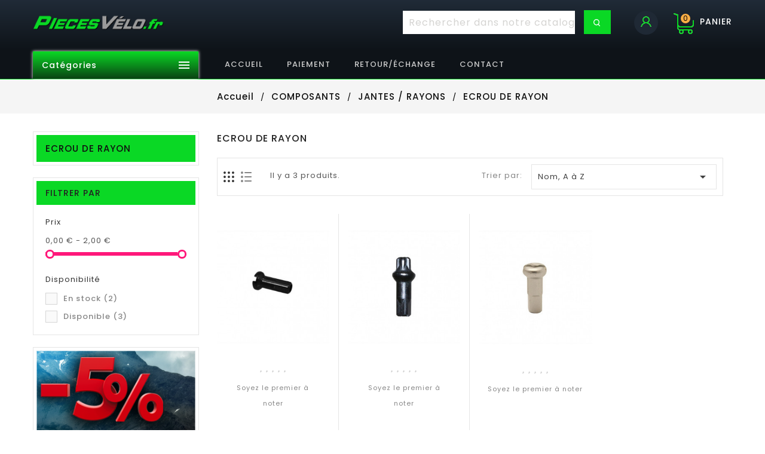

--- FILE ---
content_type: text/html; charset=utf-8
request_url: https://piecesvelo.fr/499-498-ecrou-de-rayon
body_size: 18981
content:

<!doctype html>
<html lang="fr">

  <head>
    
      
  <meta charset="utf-8">


  <meta http-equiv="x-ua-compatible" content="ie=edge">



  <title>ECROU DE RAYON</title>
    
    
  
  <meta name="description" content="ECROU DE RAYON">
  <meta name="keywords" content="">
        <link rel="canonical" href="https://piecesvelo.fr/499-498-ecrou-de-rayon">
    
        


  
    <script type="application/ld+json">
  {
    "@context": "https://schema.org",
    "@type": "Organization",
    "name" : "PiecesVelo.fr",
    "url" : "https://piecesvelo.fr/",
          "logo": {
        "@type": "ImageObject",
        "url":"https://piecesvelo.fr/img/logo-1641542495.jpg"
      }
      }
</script>

<script type="application/ld+json">
  {
    "@context": "https://schema.org",
    "@type": "WebPage",
    "isPartOf": {
      "@type": "WebSite",
      "url":  "https://piecesvelo.fr/",
      "name": "PiecesVelo.fr"
    },
    "name": "ECROU DE RAYON",
    "url":  "https://piecesvelo.fr/499-498-ecrou-de-rayon"
  }
</script>


  <script type="application/ld+json">
    {
      "@context": "https://schema.org",
      "@type": "BreadcrumbList",
      "itemListElement": [
                  {
            "@type": "ListItem",
            "position": 1,
            "name": "Accueil",
            "item": "https://piecesvelo.fr/"
          },                  {
            "@type": "ListItem",
            "position": 2,
            "name": "COMPOSANTS",
            "item": "https://piecesvelo.fr/21-2-composants"
          },                  {
            "@type": "ListItem",
            "position": 3,
            "name": "JANTES / RAYONS",
            "item": "https://piecesvelo.fr/498-21-jantes-rayons"
          },                  {
            "@type": "ListItem",
            "position": 4,
            "name": "ECROU DE RAYON",
            "item": "https://piecesvelo.fr/499-498-ecrou-de-rayon"
          }              ]
    }
  </script>
  
  
  
  <script type="application/ld+json">
  {
    "@context": "https://schema.org",
    "@type": "ItemList",
    "itemListElement": [
          {
        "@type": "ListItem",
        "position": 0,
        "name": "ECROU DE RAYON DT SWISS COMPETITION NOIR (UNITE)",
        "url": "https://piecesvelo.fr/3371-ecrou-de-rayon-dt-swiss-competition-noir-unite.html"
      },          {
        "@type": "ListItem",
        "position": 1,
        "name": "ECROU DE RAYON METAL LEGER DT NOIR SWISS 2.0 x 15mm (UNITE)",
        "url": "https://piecesvelo.fr/3372-ecrou-de-rayon-metal-leger-dt-noir-swiss-20-x-15mm-unite.html"
      },          {
        "@type": "ListItem",
        "position": 2,
        "name": "ECROU DE RAYON DT SWISS COMPETITION ARGENT (UNITE)",
        "url": "https://piecesvelo.fr/3370-ecrou-de-rayon-dt-swiss-competition-argent-unite.html"
      }        ]
  }
</script>

  
  
    
  

  
    <meta property="og:title" content="ECROU DE RAYON" />
    <meta property="og:description" content="ECROU DE RAYON" />
    <meta property="og:url" content="https://piecesvelo.fr/499-498-ecrou-de-rayon" />
    <meta property="og:site_name" content="PiecesVelo.fr" />
    <meta property="og:type" content="website" />   


  <meta name="viewport" content="width=device-width, initial-scale=1">


<script src="//ajax.googleapis.com/ajax/libs/jquery/2.0.0/jquery.min.js"></script>
<link href="https://fonts.googleapis.com/css2?family=Material+Icons+Outlined" rel="stylesheet">

<link href="https://fonts.googleapis.com/css?family=Poppins:300,400,500,600,700" rel="stylesheet">


  <link rel="icon" type="image/vnd.microsoft.icon" href="https://piecesvelo.fr/img/favicon.ico?1641542495">
  <link rel="shortcut icon" type="image/x-icon" href="https://piecesvelo.fr/img/favicon.ico?1641542495">



    <link rel="stylesheet" href="https://piecesvelo.fr/themes/PRS160_02/assets/cache/theme-4c3b4d112.css" type="text/css" media="all">




  

  <script type="text/javascript">
        var jolisearch = {"amb_joli_search_action":"https:\/\/piecesvelo.fr\/jolisearch","amb_joli_search_link":"https:\/\/piecesvelo.fr\/jolisearch","amb_joli_search_controller":"jolisearch","blocksearch_type":"top","show_cat_desc":0,"ga_acc":0,"id_lang":1,"url_rewriting":1,"use_autocomplete":1,"minwordlen":3,"l_products":"Nos produits","l_manufacturers":"Nos marques","l_suppliers":"Nos fournisseurs","l_categories":"Nos cat\u00e9gories","l_no_results_found":"Aucun produit ne correspond \u00e0 cette recherche","l_more_results":"Montrer tous les r\u00e9sultats \u00bb","ENT_QUOTES":3,"search_ssl":true,"self":"\/home\/clients\/f88780391c2899b71c6cb0dbf25e05d3\/sites\/piecesvelo.fr\/modules\/ambjolisearch","position":{"my":"left top","at":"left bottom","collision":"flipfit none"},"classes":"ps17","display_manufacturer":"","display_supplier":"","display_category":"1","theme":"autocomplete"};
        var prestashop = {"cart":{"products":[],"totals":{"total":{"type":"total","label":"Total","amount":0,"value":"0,00\u00a0\u20ac"},"total_including_tax":{"type":"total","label":"Total TTC","amount":0,"value":"0,00\u00a0\u20ac"},"total_excluding_tax":{"type":"total","label":"Total HT :","amount":0,"value":"0,00\u00a0\u20ac"}},"subtotals":{"products":{"type":"products","label":"Sous-total","amount":0,"value":"0,00\u00a0\u20ac"},"discounts":null,"shipping":{"type":"shipping","label":"Livraison","amount":0,"value":""},"tax":null},"products_count":0,"summary_string":"0 articles","vouchers":{"allowed":1,"added":[]},"discounts":[{"id_cart_rule":"1","id_customer":"0","date_from":"2020-04-19 14:00:00","date_to":"2099-01-01 14:00:00","description":"","quantity":"9950","quantity_per_user":"1","priority":"1","partial_use":"0","code":"","minimum_amount":"50.000000","minimum_amount_tax":"1","minimum_amount_currency":"1","minimum_amount_shipping":"0","country_restriction":"0","carrier_restriction":"0","group_restriction":"0","cart_rule_restriction":"0","product_restriction":"0","shop_restriction":"0","free_shipping":"0","reduction_percent":"5.00","reduction_amount":"0.000000","reduction_tax":"0","reduction_currency":"1","reduction_product":"0","reduction_exclude_special":"0","gift_product":"0","gift_product_attribute":"0","highlight":"1","active":"1","date_add":"2020-04-19 14:37:10","date_upd":"2026-01-26 16:20:33","id_lang":"1","name":"-5% premi\u00e8re commande d\u00e8s 50\u20ac d'achat","quantity_for_user":1}],"minimalPurchase":0,"minimalPurchaseRequired":""},"currency":{"id":1,"name":"Euro","iso_code":"EUR","iso_code_num":"978","sign":"\u20ac"},"customer":{"lastname":null,"firstname":null,"email":null,"birthday":null,"newsletter":null,"newsletter_date_add":null,"optin":null,"website":null,"company":null,"siret":null,"ape":null,"is_logged":false,"gender":{"type":null,"name":null},"addresses":[]},"language":{"name":"Fran\u00e7ais (French)","iso_code":"fr","locale":"fr-FR","language_code":"fr","is_rtl":"0","date_format_lite":"d\/m\/Y","date_format_full":"d\/m\/Y H:i:s","id":1},"page":{"title":"","canonical":"https:\/\/piecesvelo.fr\/499-498-ecrou-de-rayon","meta":{"title":"ECROU DE RAYON","description":"ECROU DE RAYON","keywords":null,"robots":"index"},"page_name":"category","body_classes":{"lang-fr":true,"lang-rtl":false,"country-FR":true,"currency-EUR":true,"layout-left-column":true,"page-category":true,"tax-display-enabled":true,"category-id-499":true,"category-ECROU DE RAYON":true,"category-id-parent-498":true,"category-depth-level-4":true},"admin_notifications":[]},"shop":{"name":"PiecesVelo.fr","logo":"https:\/\/piecesvelo.fr\/img\/logo-1641542495.jpg","stores_icon":"https:\/\/piecesvelo.fr\/img\/logo_stores.png","favicon":"https:\/\/piecesvelo.fr\/img\/favicon.ico"},"urls":{"base_url":"https:\/\/piecesvelo.fr\/","current_url":"https:\/\/piecesvelo.fr\/499-498-ecrou-de-rayon","shop_domain_url":"https:\/\/piecesvelo.fr","img_ps_url":"https:\/\/piecesvelo.fr\/img\/","img_cat_url":"https:\/\/piecesvelo.fr\/img\/c\/","img_lang_url":"https:\/\/piecesvelo.fr\/img\/l\/","img_prod_url":"https:\/\/piecesvelo.fr\/img\/p\/","img_manu_url":"https:\/\/piecesvelo.fr\/img\/m\/","img_sup_url":"https:\/\/piecesvelo.fr\/img\/su\/","img_ship_url":"https:\/\/piecesvelo.fr\/img\/s\/","img_store_url":"https:\/\/piecesvelo.fr\/img\/st\/","img_col_url":"https:\/\/piecesvelo.fr\/img\/co\/","img_url":"https:\/\/piecesvelo.fr\/themes\/PRS160_02\/assets\/img\/","css_url":"https:\/\/piecesvelo.fr\/themes\/PRS160_02\/assets\/css\/","js_url":"https:\/\/piecesvelo.fr\/themes\/PRS160_02\/assets\/js\/","pic_url":"https:\/\/piecesvelo.fr\/upload\/","pages":{"address":"https:\/\/piecesvelo.fr\/adresse","addresses":"https:\/\/piecesvelo.fr\/adresses","authentication":"https:\/\/piecesvelo.fr\/connexion","cart":"https:\/\/piecesvelo.fr\/panier","category":"https:\/\/piecesvelo.fr\/index.php?controller=category","cms":"https:\/\/piecesvelo.fr\/index.php?controller=cms","contact":"https:\/\/piecesvelo.fr\/nous-contacter","discount":"https:\/\/piecesvelo.fr\/reduction","guest_tracking":"https:\/\/piecesvelo.fr\/suivi-commande-invite","history":"https:\/\/piecesvelo.fr\/historique-commandes","identity":"https:\/\/piecesvelo.fr\/identite","index":"https:\/\/piecesvelo.fr\/","my_account":"https:\/\/piecesvelo.fr\/mon-compte","order_confirmation":"https:\/\/piecesvelo.fr\/confirmation-commande","order_detail":"https:\/\/piecesvelo.fr\/index.php?controller=order-detail","order_follow":"https:\/\/piecesvelo.fr\/suivi-commande","order":"https:\/\/piecesvelo.fr\/commande","order_return":"https:\/\/piecesvelo.fr\/index.php?controller=order-return","order_slip":"https:\/\/piecesvelo.fr\/avoirs","pagenotfound":"https:\/\/piecesvelo.fr\/page-introuvable","password":"https:\/\/piecesvelo.fr\/recuperation-mot-de-passe","pdf_invoice":"https:\/\/piecesvelo.fr\/index.php?controller=pdf-invoice","pdf_order_return":"https:\/\/piecesvelo.fr\/index.php?controller=pdf-order-return","pdf_order_slip":"https:\/\/piecesvelo.fr\/index.php?controller=pdf-order-slip","prices_drop":"https:\/\/piecesvelo.fr\/promotions","product":"https:\/\/piecesvelo.fr\/index.php?controller=product","search":"https:\/\/piecesvelo.fr\/recherche","sitemap":"https:\/\/piecesvelo.fr\/plan du site","stores":"https:\/\/piecesvelo.fr\/magasins","supplier":"https:\/\/piecesvelo.fr\/fournisseur","register":"https:\/\/piecesvelo.fr\/connexion?create_account=1","order_login":"https:\/\/piecesvelo.fr\/commande?login=1"},"alternative_langs":[],"theme_assets":"\/themes\/PRS160_02\/assets\/","actions":{"logout":"https:\/\/piecesvelo.fr\/?mylogout="},"no_picture_image":{"bySize":{"small_default":{"url":"https:\/\/piecesvelo.fr\/img\/p\/fr-default-small_default.jpg","width":70,"height":91},"cart_default":{"url":"https:\/\/piecesvelo.fr\/img\/p\/fr-default-cart_default.jpg","width":100,"height":120},"home_default":{"url":"https:\/\/piecesvelo.fr\/img\/p\/fr-default-home_default.jpg","width":270,"height":351},"medium_default":{"url":"https:\/\/piecesvelo.fr\/img\/p\/fr-default-medium_default.jpg","width":570,"height":741},"large_default":{"url":"https:\/\/piecesvelo.fr\/img\/p\/fr-default-large_default.jpg","width":870,"height":1131}},"small":{"url":"https:\/\/piecesvelo.fr\/img\/p\/fr-default-small_default.jpg","width":70,"height":91},"medium":{"url":"https:\/\/piecesvelo.fr\/img\/p\/fr-default-home_default.jpg","width":270,"height":351},"large":{"url":"https:\/\/piecesvelo.fr\/img\/p\/fr-default-large_default.jpg","width":870,"height":1131},"legend":""}},"configuration":{"display_taxes_label":true,"display_prices_tax_incl":true,"is_catalog":false,"show_prices":true,"opt_in":{"partner":true},"quantity_discount":{"type":"discount","label":"Remise sur prix unitaire"},"voucher_enabled":1,"return_enabled":0},"field_required":[],"breadcrumb":{"links":[{"title":"Accueil","url":"https:\/\/piecesvelo.fr\/"},{"title":"COMPOSANTS","url":"https:\/\/piecesvelo.fr\/21-2-composants"},{"title":"JANTES \/ RAYONS","url":"https:\/\/piecesvelo.fr\/498-21-jantes-rayons"},{"title":"ECROU DE RAYON","url":"https:\/\/piecesvelo.fr\/499-498-ecrou-de-rayon"}],"count":4},"link":{"protocol_link":"https:\/\/","protocol_content":"https:\/\/"},"time":1769493396,"static_token":"4afa95c1d3510af58cbb73f400b079d2","token":"8de14691c19d04ccfa9b5de1cae47a71","debug":false};
        var psemailsubscription_subscription = "https:\/\/piecesvelo.fr\/module\/ps_emailsubscription\/subscription";
        var psr_icon_color = "#F19D76";
      </script>



  
			<script type="text/javascript" src="/modules/ganalyticspro/views/js/jquery-1.11.0.min.js"></script>
		<script type="text/javascript" src="/modules/ganalyticspro/views/js/bt_ganalyticspro.js"></script>
	
	
	<script type="text/javascript">
		// Google analytics Pro - BEGIN init GA object
		// jQuery(document).ready(function(){
			(function(i,s,o,g,r,a,m){
			i['GoogleAnalyticsObject']=r;
			i[r]=i[r]||function(){
				(i[r].q=i[r].q||[]).push(arguments)
			}, i[r].l=1*new Date();
			a=s.createElement(o), m=s.getElementsByTagName(o)[0];
			a.async=1;
			a.src=g;
			m.parentNode.insertBefore(a,m)
		})(window,document,'script','//www.google-analytics.com/analytics.js','ga');

			var BTGA = new BT_GAnalyticsPro();

			BTGA.msgs = {"1":"Le module n'a pas pu r\u00e9cup\u00e9r\u00e9 le lien d\u00e9tect\u00e9 par le click de l'\u00e9l\u00e9ment HTML","2":"Le module n'a pas pu trouver l'ID produit,  veuillez svp vous r\u00e9f\u00e9rer aux pr\u00e9requis du module \u00e0 propos de l'inclusion de l'attribut &quot;data-product-id&quot; dans les templates cit\u00e9s dans l'onglet &quot;pr\u00e9requis&quot; du module"};
			BTGA.sWebService = '/modules/ganalyticspro/ws-ganalyticspro.php';

			ga('create',  '320193145', 'auto');
ga('require', 'ec');
ga('set', '&cu', 'EUR');


					// });
		// Google analytics Pro - END init GA object
	</script>
	

<script type="text/javascript" data-keepinline="true">
    // instantiate object
    var oGsr = {};
    var bt_msgs = {"delay":"You have not filled out a numeric for delay option","fbId":"You have not filled out a numeric for Facebook App ID option","fbsecret":"You have not filled out Facebook App Secret option","reviewDate":"You have not filled out the review's date","title":"You have not filled out the title","comment":"You have not filled out the comment","report":"You have not filled out the report comment","rating":"You have not selected the rating for the review","checkreview":"You have not selected one review","email":"You have not filled out your email","status":"You didn't select any status","vouchercode":"You have not filled out the voucher code","voucheramount":"You have left 0 as value for voucher's value","voucherminimum":"Minimum amount is not a numeric","vouchermaximum":"Maximum quantity is not a numeric","vouchervalidity":"You have left 0 as value for voucher's validity","importMatching":"You have not filled the number of columns out","reviewModerationTxt":{"1":"You have not filled out your legal text for using a moderation with language Fran\u00e7ais (French). Click on the language drop-down list in order to fill out the correct language field(s)."},"reviewModifyTxt":{"1":"You have not filled out your legal text for using a review modification tool with language Fran\u00e7ais (French). Click on the language drop-down list in order to fill out the correct language field(s)."},"emailTitle":{"1":"You have not filled out your title or text with language Fran\u00e7ais (French). Click on the language drop-down list in order to fill out the correct language field(s)."},"emaillCategory":{"1":"You have not filled out your category label with language Fran\u00e7ais (French). Click on the language drop-down list in order to fill out the correct language field(s)."},"emaillProduct":{"1":"You have not filled out your product label with language Fran\u00e7ais (French). Click on the language drop-down list in order to fill out the correct language field(s)."},"emaillSentence":{"1":"You have not filled out your custom body sentence with language Fran\u00e7ais (French). Click on the language drop-down list in order to fill out the correct language field(s)."}};
    var bt_sImgUrl = '/modules/gsnippetsreviews/views/img/';
    var bt_sWebService = '/modules/gsnippetsreviews/ws-gsnippetsreviews.php?bt_token=3fdf871f2d73a99a5cc5b70623982830';
    var sGsrModuleName = 'gsr';
    var bt_aFancyReviewForm = {};
    var bt_aFancyReviewTabForm = {};
    var bt_oScrollTo = {};
    bt_oScrollTo.execute = false;
    var bt_oUseSocialButton = {};
    bt_oUseSocialButton.run = false;
    var bt_oActivateReviewTab = {};
    bt_oActivateReviewTab.run = false;
    var bt_oDeactivateReviewTab = {};
    bt_oDeactivateReviewTab.run = false;
    var bt_aReviewReport = new Array();
    var bt_oCallback = {};
    bt_oCallback.run = false;
    var bt_aStarsRating = new Array();
    var bt_oBxSlider = {};
    bt_oBxSlider.run = false;
</script>




    
  </head>

  <body id="category" class="lang-fr country-fr currency-eur layout-left-column page-category tax-display-enabled category-id-499 category-ecrou-de-rayon category-id-parent-498 category-depth-level-4">

    
      
    

    <main>
      
                 
      <header id="header">
        
          

  <div class="header-banner">
    
  </div>


  <nav class="header-nav">
	<div class="hidden-sm-down top-nav">
		<div class="left-nav">
			<div class="container">
				
			</div>
		</div>
		
	</div>
  </nav>


<div class="full-header">
		<div class="right-nav">
			<div class="container">
				<div class="col-md-2 hidden-sm-down" id="_desktop_logo">
																
  <a href="https://piecesvelo.fr/">
    <img
      class="logo img-fluid"
      src="https://piecesvelo.fr/img/logo-1641542495.jpg"
      alt="PiecesVelo.fr"
      loading="lazy"
      width="245"
      height="55">
  </a>

												
				</div>
				<div class="top-logo" id="_mobile_logo"></div>
				<div id="_desktop_cart">
  <div class="blockcart cart-preview inactive" data-refresh-url="//piecesvelo.fr/module/ps_shoppingcart/ajax">
    <div class="header">
        <a rel="nofollow">
        <i class="material-icons shopping-cart">shopping_cart</i>
        <span class="hidden-sm-down">PANIER</span>
        <span class="cart-products-count">0</span>
        </a>
    </div>
	<div class="cart_block block exclusive">
	<div class="block_content">
<div class="cart_block_list">
				<p class="no-item">
			Aucun produit dans le chariot.
		</p>
				</div>
			
	</div>
	</div>
  </div>
</div>
<div id="_desktop_user_info">
<div class="ttuserheading"></div>	
  <ul class="user-info">
           <li><a
        href="https://piecesvelo.fr/mon-compte"
        title="Connectez-vous à votre compte client"
        rel="nofollow"
      >
	
        S'identifier
      </a></li>
    	  
      
  </ul>
</div>
<div id="search_widget" class="jolisearch-widget search-widget" data-search-controller-url="https://piecesvelo.fr/jolisearch">
	<form method="get" action="https://piecesvelo.fr/jolisearch">
		<input type="hidden" name="controller" value="search">
		<input type="text" name="s" value="" placeholder="Rechercher dans notre catalogue" aria-label="Chercher">
		<button type="submit">
			<i class="material-icons search">&#xE8B6;</i>
      <span class="hidden-xl-down">Chercher</span>
		</button>
	</form>
</div>
			</div>
		</div>
		<div class="position-static">
			<div class="container">
				<!-- Module Megamenu-->
<div class="container_tt_megamenu col-sm-3">
<div id="tt-menu-horizontal" class="tt-menu-horizontal clearfix">
	<div class="title-menu-mobile"><span>Catégories</span><i class="material-icons">&#xE5D2;</i></div>
	<div class="main-menu">
	<ul class="menu-content">
												<li class="level-1 ">
					<a href="https://www.piecesvelo.fr" class="ttinnermenu">
										<span class="catagory">Accueil</span>
										</a>
					<span class="icon-drop-mobile"></span>
									</li>
																		<li class="level-1  parent">
					<a href="https://www.piecesvelo.fr/10-2-pneumatiques" class="ttinnermenu">
										<span class="catagory">Pneumatiques</span>
										</a>
					<span class="icon-drop-mobile"></span>
											<div class="tt-sub-menu menu-dropdown col-xs-12 col-sm-12 tt-sub-left">
															<div class="tt-menu-row row ">
																														<div class="tt-menu-col col-xs-12 col-sm-3 ">
																									<ul class="ul-column ">
																											<li class="menu-item  item-line ">
																															<a href="https://www.piecesvelo.fr/marque/6-schwalbe"></a>
																<div class="html-block">
																	<p><img src="https://piecesvelo.fr/img/cms/brand13.png" alt="" width="150" height="45" /></p>
																</div>
																													</li>
																											<li class="menu-item  item-header ">
																															<a href=""></a>
																													</li>
																											<li class="menu-item  item-line ">
																															<a href="https://www.piecesvelo.fr/16-10-pneus">Pneus</a>
																													</li>
																											<li class="menu-item  item-line ">
																															<a href="https://www.piecesvelo.fr/640-10-fonds-de-jante">Fonds de jante</a>
																													</li>
																										</ul>
																							</div>
																					<div class="tt-menu-col col-xs-12 col-sm-3 ">
																									<ul class="ul-column ">
																											<li class="menu-item  item-line ">
																															<a href="https://www.piecesvelo.fr/marque/58-rockshox"></a>
																<div class="html-block">
																	<p><img src="https://piecesvelo.fr/img/cms/brand12.png" alt="" width="150" height="45" /></p>
																</div>
																													</li>
																											<li class="menu-item  item-header ">
																															<a href=""></a>
																													</li>
																											<li class="menu-item  item-line ">
																															<a href="https://www.piecesvelo.fr/648-10-valves-prolongateurs">Valves</a>
																													</li>
																											<li class="menu-item  item-line ">
																															<a href="https://www.piecesvelo.fr/14-10-chambres-a-air">Chambres à air</a>
																													</li>
																										</ul>
																							</div>
																					<div class="tt-menu-col col-xs-12 col-sm-3 ">
																									<ul class="ul-column ">
																											<li class="menu-item  item-header product-block">
																																																																															<article class="product-miniature js-product-miniature">
																<div class="products">
																<div class="thumbnail-container clearfix">
																<div class="ttproduct-image">
																		<a class="product_img_link product-thumbnail" href="https://piecesvelo.fr/6894-chambre-a-air-velo-20-x-090-schwalbe-valve-presta-23-25-451-sv7b.html" title="CHAMBRE A AIR VELO 20 x 0.90 SCHWALBE VALVE PRESTA (23-25-451) (SV7B)">
																			<img class="replace-2x img-responsive" src="https://piecesvelo.fr/7431-home_default/chambre-a-air-velo-20-x-090-schwalbe-valve-presta-23-25-451-sv7b.jpg" alt="CHAMBRE A AIR VELO 20 x 0.90 SCHWALBE VALVE PRESTA (23-25-451) (SV7B)" title="CHAMBRE A AIR VELO 20 x 0.90 SCHWALBE VALVE PRESTA (23-25-451) (SV7B)"  loading="lazy"/>
																			
																		</a>																	
																	
																
																</div>
																<div class="ttproduct-desc">
																	<div class="product-description">
																	<h3 class="product-title">
																		<a class="product-name" href="https://piecesvelo.fr/6894-chambre-a-air-velo-20-x-090-schwalbe-valve-presta-23-25-451-sv7b.html" title="CHAMBRE A AIR VELO 20 x 0.90 SCHWALBE VALVE PRESTA (23-25-451) (SV7B)"  >
																			CHAMBRE A AIR VELO 20 x
																		</a>
																	</h3>
																	
																	<div class="content_price product-price-and-shipping">
																																			<span class="price  special-price">												
																				5,87 €

																				</span>
																																																												<p class="discount-percentage discount-product">
																								<span class="sale">
																																																-15%
																																																</span>
																							</p>
																																																																												<span class="old-price regular-price">
																				6,90 €
																				</span>
																																					
																			
																																	</div>
																	</div>
																</div>
																</div>
																</div>
																</article>
																																													</li>
																										</ul>
																							</div>
																					<div class="tt-menu-col col-xs-12 col-sm-3 ">
																									<ul class="ul-column ">
																											<li class="menu-item  item-header product-block">
																																																																															<article class="product-miniature js-product-miniature">
																<div class="products">
																<div class="thumbnail-container clearfix">
																<div class="ttproduct-image">
																		<a class="product_img_link product-thumbnail" href="https://piecesvelo.fr/6892-chambre-a-air-velo-16-x-175-350a-michelin-i4-valve-presta-36mm-99g.html" title="CHAMBRE A AIR VELO 16 x 1.75-350A MICHELIN I4 VALVE PRESTA 36mm 99g">
																			<img class="replace-2x img-responsive" src="https://piecesvelo.fr/17507-home_default/chambre-a-air-velo-16-x-175-350a-michelin-i4-valve-presta-36mm-99g.jpg" alt="CHAMBRE A AIR VELO 16 x 1.75-350A MICHELIN I4 VALVE PRESTA 36mm 99g" title="CHAMBRE A AIR VELO 16 x 1.75-350A MICHELIN I4 VALVE PRESTA 36mm 99g"  loading="lazy"/>
																			
																		</a>																	
																	
																
																</div>
																<div class="ttproduct-desc">
																	<div class="product-description">
																	<h3 class="product-title">
																		<a class="product-name" href="https://piecesvelo.fr/6892-chambre-a-air-velo-16-x-175-350a-michelin-i4-valve-presta-36mm-99g.html" title="CHAMBRE A AIR VELO 16 x 1.75-350A MICHELIN I4 VALVE PRESTA 36mm 99g"  >
																			CHAMBRE A AIR VELO 16 x
																		</a>
																	</h3>
																	
																	<div class="content_price product-price-and-shipping">
																																			<span class="price  special-price">												
																				7,52 €

																				</span>
																																																												<p class="discount-percentage discount-product">
																								<span class="sale">
																																																-15%
																																																</span>
																							</p>
																																																																												<span class="old-price regular-price">
																				8,85 €
																				</span>
																																					
																			
																																	</div>
																	</div>
																</div>
																</div>
																</div>
																</article>
																																													</li>
																										</ul>
																							</div>
																											</div>
													</div>
									</li>
																		<li class="level-1  parent">
					<a href="https://www.piecesvelo.fr/21-2-composants" class="ttinnermenu">
										<span class="catagory">Pièces détachées</span>
										</a>
					<span class="icon-drop-mobile"></span>
											<div class="tt-sub-menu menu-dropdown col-xs-12 col-sm-2 tt-sub-left">
															<div class="tt-menu-row row four-column">
																														<div class="tt-menu-col col-xs-12 col-sm-3 ">
																									<ul class="ul-column ">
																											<li class="menu-item  item-line ">
																															<a href="https://www.piecesvelo.fr/marque/59-hutchinson"></a>
																<div class="html-block">
																	<p><img src="https://piecesvelo.fr/img/cms/brand2.png" alt="" width="150" height="45" /></p>
																</div>
																													</li>
																											<li class="menu-item  item-header ">
																															<a href=""></a>
																													</li>
																											<li class="menu-item  item-line ">
																															<a href="https://www.piecesvelo.fr/393-21-amortisseurs">Amortisseurs</a>
																													</li>
																											<li class="menu-item  item-line ">
																															<a href="https://www.piecesvelo.fr/717-21-boiters-de-pedalier">Boitiers de pédalier</a>
																													</li>
																											<li class="menu-item  item-line ">
																															<a href="https://www.piecesvelo.fr/22-21-boitiers-et-cuvettes">Boitier et cuvettes</a>
																													</li>
																											<li class="menu-item  item-line ">
																															<a href="https://www.piecesvelo.fr/390-21-cables-et-gaines">Cables et gaines</a>
																													</li>
																											<li class="menu-item  item-line ">
																															<a href="https://piecesvelo.fr/32-31-panier">PANIER</a>
																													</li>
																											<li class="menu-item  item-line ">
																															<a href="https://www.piecesvelo.fr/436-21-cadres">Cadres</a>
																													</li>
																											<li class="menu-item  item-line ">
																															<a href="https://www.piecesvelo.fr/442-21-cales-pedales-cale-pieds">Cales pedales / Pieds</a>
																													</li>
																											<li class="menu-item  item-line ">
																															<a href="https://www.piecesvelo.fr/447-21-cassettes">Cassettes</a>
																													</li>
																											<li class="menu-item  item-line ">
																															<a href="https://www.piecesvelo.fr/395-21-chaines">Chaines</a>
																													</li>
																											<li class="menu-item  item-line ">
																															<a href="https://www.piecesvelo.fr/419-21-rubans-de-guidon">Rubans de guidon</a>
																													</li>
																										</ul>
																							</div>
																					<div class="tt-menu-col col-xs-12 col-sm-3 ">
																									<ul class="ul-column ">
																											<li class="menu-item  item-line ">
																															<a href="https://www.piecesvelo.fr/marque/81-delitire"></a>
																<div class="html-block">
																	<p><img src="https://piecesvelo.fr/img/cms/brand4.png" alt="" width="150" height="45" /></p>
																</div>
																													</li>
																											<li class="menu-item  item-header ">
																															<a href=""></a>
																													</li>
																											<li class="menu-item  item-line ">
																															<a href="https://www.piecesvelo.fr/453-21-cintres-embouts">Cintres / Embouts</a>
																													</li>
																											<li class="menu-item  item-line ">
																															<a href="https://www.piecesvelo.fr/475-21-corps-de-cassette">Corps de cassette</a>
																													</li>
																											<li class="menu-item  item-line ">
																															<a href="https://www.piecesvelo.fr/412-21-derailleurs-arriere">Derailleurs Arrière</a>
																													</li>
																											<li class="menu-item  item-line ">
																															<a href="https://www.piecesvelo.fr/461-21-derailleurs-avant">Derailleurs avant</a>
																													</li>
																											<li class="menu-item  item-line ">
																															<a href="https://www.piecesvelo.fr/26-21-disques-de-frein">Disques de frein</a>
																													</li>
																											<li class="menu-item  item-line ">
																															<a href="https://www.piecesvelo.fr/465-21-fourches">Fourches</a>
																													</li>
																											<li class="menu-item  item-line ">
																															<a href="https://www.piecesvelo.fr/521-21-groupes">Groupes</a>
																													</li>
																											<li class="menu-item  item-line ">
																															<a href="https://www.piecesvelo.fr/498-21-jantes-rayons">Jantes / Rayons</a>
																													</li>
																											<li class="menu-item  item-line ">
																															<a href="https://www.piecesvelo.fr/406-21-jeux-de-direction">Jeux de direction</a>
																													</li>
																											<li class="menu-item  item-line ">
																															<a href="https://www.piecesvelo.fr/481-21-selles">Selles</a>
																													</li>
																										</ul>
																							</div>
																					<div class="tt-menu-col col-xs-12 col-sm-3 ">
																									<ul class="ul-column ">
																											<li class="menu-item  item-line ">
																															<a href="https://www.piecesvelo.fr/marque/22-fibrax"></a>
																<div class="html-block">
																	<p><img src="https://piecesvelo.fr/img/cms/brand3.png" alt="" width="150" height="45" /></p>
																</div>
																													</li>
																											<li class="menu-item  item-header ">
																															<a href=""></a>
																													</li>
																											<li class="menu-item  item-line ">
																															<a href="https://www.piecesvelo.fr/28-21-leviers-manettes">Leviers manettes</a>
																													</li>
																											<li class="menu-item  item-line ">
																															<a href="https://www.piecesvelo.fr/537-21-leviers-de-frein">Leviers de frein</a>
																													</li>
																											<li class="menu-item  item-line ">
																															<a href="https://www.piecesvelo.fr/449-21-manettes-de-derailleur">Manettes de derailleur</a>
																													</li>
																											<li class="menu-item  item-line ">
																															<a href="https://www.piecesvelo.fr/555-21-manivelles">Manivelles</a>
																													</li>
																											<li class="menu-item  item-line ">
																															<a href="https://www.piecesvelo.fr/401-21-moyeux-blocages-de-roue">Moyeux / Blocages de roue</a>
																													</li>
																											<li class="menu-item  item-line ">
																															<a href="https://www.piecesvelo.fr/575-21-patins-porte-patins">Patins / porte-patins</a>
																													</li>
																											<li class="menu-item  item-line ">
																															<a href="https://www.piecesvelo.fr/578-21-pedales">Pédales</a>
																													</li>
																											<li class="menu-item  item-line ">
																															<a href="https://www.piecesvelo.fr/557-21-pedaliers">Pédaliers</a>
																													</li>
																											<li class="menu-item  item-line ">
																															<a href="https://www.piecesvelo.fr/456-21-pignons">Pignons</a>
																													</li>
																											<li class="menu-item  item-line ">
																															<a href="https://www.piecesvelo.fr/410-21-tiges-de-selle-chariots">Tiges de selle / Chariots</a>
																													</li>
																										</ul>
																							</div>
																					<div class="tt-menu-col col-xs-12 col-sm-3 ">
																									<ul class="ul-column ">
																											<li class="menu-item  item-line ">
																															<a href="https://www.piecesvelo.fr/marque/19-sigma"></a>
																<div class="html-block">
																	<p><img src="https://piecesvelo.fr/img/cms/brand5.png" alt="" width="150" height="45" /></p>
																</div>
																													</li>
																											<li class="menu-item  item-header ">
																															<a href=""></a>
																													</li>
																											<li class="menu-item  item-line ">
																															<a href="https://www.piecesvelo.fr/586-21-plaquettes-de-frein">Plaquettes de frein</a>
																													</li>
																											<li class="menu-item  item-line ">
																															<a href="https://www.piecesvelo.fr/524-21-plateaux">Plateaux</a>
																													</li>
																											<li class="menu-item  item-line ">
																															<a href="https://piecesvelo.fr/35-30-eclairages">ECLAIRAGES</a>
																													</li>
																											<li class="menu-item  item-line ">
																															<a href="https://piecesvelo.fr/36-35-eclairage">ECLAIRAGE</a>
																													</li>
																											<li class="menu-item  item-line ">
																															<a href="https://piecesvelo.fr/37-30-porte-bidons">PORTE-BIDONS</a>
																													</li>
																											<li class="menu-item  item-line ">
																															<a href="https://www.piecesvelo.fr/591-21-poignees">Poignées</a>
																													</li>
																											<li class="menu-item  item-line ">
																															<a href="https://www.piecesvelo.fr/589-21-potences">Potences</a>
																													</li>
																											<li class="menu-item  item-line ">
																															<a href="https://www.piecesvelo.fr/609-21-roues">Roues</a>
																													</li>
																											<li class="menu-item  item-line ">
																															<a href="https://www.piecesvelo.fr/585-21-roues-libres">Roues libres</a>
																													</li>
																										</ul>
																							</div>
																											</div>
													</div>
									</li>
																		<li class="level-1  parent">
					<a href="https://www.piecesvelo.fr/18-2-atelier-entretien" class="ttinnermenu">
										<span class="catagory">Atelier &amp; Entretien</span>
										</a>
					<span class="icon-drop-mobile"></span>
											<div class="tt-sub-menu menu-dropdown col-xs-12 col-sm-2 tt-sub-left">
															<div class="tt-menu-row row three-column">
																														<div class="tt-menu-col col-xs-12 col-sm-3 ">
																									<ul class="ul-column ">
																											<li class="menu-item  item-line ">
																															<a href="https://www.piecesvelo.fr/marque/33-armlock"></a>
																<div class="html-block">
																	<p><img src="https://piecesvelo.fr/img/cms/brand7.png" alt="" width="150" height="45" /></p>
																</div>
																													</li>
																											<li class="menu-item  item-header ">
																															<a href=""></a>
																													</li>
																											<li class="menu-item  item-line ">
																															<a href="https://www.piecesvelo.fr/19-18-entretien">Entretien</a>
																													</li>
																											<li class="menu-item  item-line ">
																															<a href="https://www.piecesvelo.fr/228-18-outillage">Outillage</a>
																													</li>
																											<li class="menu-item  item-line ">
																															<a href="https://www.piecesvelo.fr/111-18-peinture">Peinture</a>
																													</li>
																										</ul>
																							</div>
																					<div class="tt-menu-col col-xs-12 col-sm-3 ">
																									<ul class="ul-column ">
																											<li class="menu-item  item-line ">
																															<a href="https://www.piecesvelo.fr/marque/89-adx"></a>
																<div class="html-block">
																	<p><img src="https://piecesvelo.fr/img/cms/brand6.png" alt="" width="150" height="45" /></p>
																</div>
																													</li>
																											<li class="menu-item  item-header ">
																															<a href=""></a>
																													</li>
																											<li class="menu-item  item-line ">
																															<a href="https://www.piecesvelo.fr/222-18-prevention-pneumatiques">Prévention pneumatiques</a>
																													</li>
																											<li class="menu-item  item-line ">
																															<a href="https://www.piecesvelo.fr/224-18-reparation-pneumatiques">Réparation pneumatiques</a>
																													</li>
																											<li class="menu-item  item-line ">
																															<a href="https://www.piecesvelo.fr/230-18-visserie">Visserie</a>
																													</li>
																										</ul>
																							</div>
																					<div class="tt-menu-col col-xs-12 col-sm-3 ">
																									<ul class="ul-column ">
																											<li class="menu-item  item-header product-block">
																																																																															<article class="product-miniature js-product-miniature">
																<div class="products">
																<div class="thumbnail-container clearfix">
																<div class="ttproduct-image">
																		<a class="product_img_link product-thumbnail" href="https://piecesvelo.fr/2100-bombe-anti-crevaison-velox-pour-chambre-boyau-pneu-tubeless-presta-schrader-75ml.html" title="BOMBE ANTI-CREVAISON VELOX POUR CHAMBRE-BOYAU-PNEU TUBELESS PRESTA-SCHRADER (75ml)">
																			<img class="replace-2x img-responsive" src="https://piecesvelo.fr/2340-home_default/bombe-anti-crevaison-velox-pour-chambre-boyau-pneu-tubeless-presta-schrader-75ml.jpg" alt="BOMBE ANTI-CREVAISON VELOX POUR CHAMBRE-BOYAU-PNEU TUBELESS PRESTA-SCHRADER (75ml)" title="BOMBE ANTI-CREVAISON VELOX POUR CHAMBRE-BOYAU-PNEU TUBELESS PRESTA-SCHRADER (75ml)"  loading="lazy"/>
																			
																		</a>																	
																	
																
																</div>
																<div class="ttproduct-desc">
																	<div class="product-description">
																	<h3 class="product-title">
																		<a class="product-name" href="https://piecesvelo.fr/2100-bombe-anti-crevaison-velox-pour-chambre-boyau-pneu-tubeless-presta-schrader-75ml.html" title="BOMBE ANTI-CREVAISON VELOX POUR CHAMBRE-BOYAU-PNEU TUBELESS PRESTA-SCHRADER (75ml)"  >
																			BOMBE ANTI-CREVAISON
																		</a>
																	</h3>
																	
																	<div class="content_price product-price-and-shipping">
																																			<span class="price  special-price">												
																				7,41 €

																				</span>
																																																												<p class="discount-percentage discount-product">
																								<span class="sale">
																																																-5%
																																																</span>
																							</p>
																																																																												<span class="old-price regular-price">
																				7,80 €
																				</span>
																																					
																			
																																	</div>
																	</div>
																</div>
																</div>
																</div>
																</article>
																																													</li>
																										</ul>
																							</div>
																					<div class="tt-menu-col col-xs-12 col-sm-3 ">
																									<ul class="ul-column ">
																											<li class="menu-item  item-header product-block">
																																																																															<article class="product-miniature js-product-miniature">
																<div class="products">
																<div class="thumbnail-container clearfix">
																<div class="ttproduct-image">
																		<a class="product_img_link product-thumbnail" href="https://piecesvelo.fr/1927-cartouche-co2-filete-zefal-16g-blister-de-2.html" title="CARTOUCHE CO2 FILETE ZEFAL 16g (BLISTER DE 2)">
																			<img class="replace-2x img-responsive" src="https://piecesvelo.fr/16824-home_default/cartouche-co2-filete-zefal-16g-blister-de-2.jpg" alt="CARTOUCHE CO2 FILETE ZEFAL 16g (BLISTER DE 2)" title="CARTOUCHE CO2 FILETE ZEFAL 16g (BLISTER DE 2)"  loading="lazy"/>
																			
																		</a>																	
																	
																
																</div>
																<div class="ttproduct-desc">
																	<div class="product-description">
																	<h3 class="product-title">
																		<a class="product-name" href="https://piecesvelo.fr/1927-cartouche-co2-filete-zefal-16g-blister-de-2.html" title="CARTOUCHE CO2 FILETE ZEFAL 16g (BLISTER DE 2)"  >
																			CARTOUCHE CO2 FILETE
																		</a>
																	</h3>
																	
																	<div class="content_price product-price-and-shipping">
																																			<span class="price  special-price">												
																				7,13 €

																				</span>
																																																												<p class="discount-percentage discount-product">
																								<span class="sale">
																																																-5%
																																																</span>
																							</p>
																																																																												<span class="old-price regular-price">
																				7,50 €
																				</span>
																																					
																			
																																	</div>
																	</div>
																</div>
																</div>
																</div>
																</article>
																																													</li>
																										</ul>
																							</div>
																											</div>
													</div>
									</li>
																		<li class="level-1  parent">
					<a href="https://www.piecesvelo.fr/30-2-accessoires" class="ttinnermenu">
										<span class="catagory">Accessoires</span>
										</a>
					<span class="icon-drop-mobile"></span>
											<div class="tt-sub-menu menu-dropdown col-xs-12 col-sm-12 tt-sub-left">
															<div class="tt-menu-row row four-column">
																														<div class="tt-menu-col col-xs-12 col-sm-3 ">
																									<ul class="ul-column ">
																											<li class="menu-item  item-line ">
																															<a href="https://www.piecesvelo.fr/marque/44-swissstop"></a>
																<div class="html-block">
																	<p><img src="https://piecesvelo.fr/img/cms/brand8.png" alt="" width="150" height="45" /></p>
																</div>
																													</li>
																											<li class="menu-item  item-header ">
																															<a href=""></a>
																													</li>
																											<li class="menu-item  item-line ">
																															<a href="https://www.piecesvelo.fr/104-30-antivols">Antivols</a>
																													</li>
																											<li class="menu-item  item-line ">
																															<a href="https://www.piecesvelo.fr/50-30-barres-de-velos">Barres de vélos</a>
																													</li>
																											<li class="menu-item  item-line ">
																															<a href="https://www.piecesvelo.fr/70-30-bequilles">Béquilles</a>
																													</li>
																											<li class="menu-item  item-line ">
																															<a href="https://www.piecesvelo.fr/52-30-bidons">Bidons</a>
																													</li>
																											<li class="menu-item  item-line ">
																															<a href="https://www.piecesvelo.fr/142-30-cardios">Cardios</a>
																													</li>
																											<li class="menu-item  item-line ">
																															<a href="https://www.piecesvelo.fr/84-30-compteurs">Compteurs</a>
																													</li>
																										</ul>
																							</div>
																					<div class="tt-menu-col col-xs-12 col-sm-3 ">
																									<ul class="ul-column ">
																											<li class="menu-item  item-line ">
																															<a href="https://www.piecesvelo.fr/marque/28-velox"></a>
																<div class="html-block">
																	<p><img src="https://piecesvelo.fr/img/cms/brand9.png" alt="" width="150" height="45" /></p>
																</div>
																													</li>
																											<li class="menu-item  item-header ">
																															<a href=""></a>
																													</li>
																											<li class="menu-item  item-line ">
																															<a href="https://www.piecesvelo.fr/35-30-eclairages">Eclairages</a>
																													</li>
																											<li class="menu-item  item-line ">
																															<a href="https://www.piecesvelo.fr/55-30-garde-boue">Garde boue</a>
																													</li>
																											<li class="menu-item  item-line ">
																															<a href="https://www.piecesvelo.fr/91-30-home-trainers">Home trainers</a>
																													</li>
																											<li class="menu-item  item-line ">
																															<a href="https://www.piecesvelo.fr/182-30-housses-de-transport">Housses de transport</a>
																													</li>
																											<li class="menu-item  item-line ">
																															<a href="https://www.piecesvelo.fr/31-30-paniers">Paniers</a>
																													</li>
																											<li class="menu-item  item-line ">
																															<a href="https://www.piecesvelo.fr/66-30-pare-chaines-protections">Pare-chaines / Protections</a>
																													</li>
																										</ul>
																							</div>
																					<div class="tt-menu-col col-xs-12 col-sm-3 ">
																									<ul class="ul-column ">
																											<li class="menu-item  item-line ">
																															<a href="https://www.piecesvelo.fr/marque/46-weldtite"></a>
																<div class="html-block">
																	<p><img src="https://piecesvelo.fr/img/cms/brand10.png" alt="" width="150" height="45" /></p>
																</div>
																													</li>
																											<li class="menu-item  item-header ">
																															<a href=""></a>
																													</li>
																											<li class="menu-item  item-line ">
																															<a href="https://www.piecesvelo.fr/33-30-pompes">Pompes</a>
																													</li>
																											<li class="menu-item  item-line ">
																															<a href="https://www.piecesvelo.fr/43-30-porte-bagages">Porte-bagages</a>
																													</li>
																											<li class="menu-item  item-line ">
																															<a href="https://www.piecesvelo.fr/45-30-porte-bebes">Porte-bébés</a>
																													</li>
																											<li class="menu-item  item-line ">
																															<a href="https://www.piecesvelo.fr/37-30-porte-bidons">Porte bidons</a>
																													</li>
																											<li class="menu-item  item-line ">
																															<a href="https://www.piecesvelo.fr/87-30-porte-velos">Porte vélos</a>
																													</li>
																											<li class="menu-item  item-line ">
																															<a href="https://www.piecesvelo.fr/47-30-remorques">Remorques</a>
																													</li>
																										</ul>
																							</div>
																					<div class="tt-menu-col col-xs-12 col-sm-3 ">
																									<ul class="ul-column ">
																											<li class="menu-item  item-line ">
																															<a href="https://www.piecesvelo.fr/marque/65-time"></a>
																<div class="html-block">
																	<p><img src="https://piecesvelo.fr/img/cms/brand11.png" alt="" width="150" height="45" /></p>
																</div>
																													</li>
																											<li class="menu-item  item-header ">
																															<a href=""></a>
																													</li>
																											<li class="menu-item  item-line ">
																															<a href="https://www.piecesvelo.fr/78-30-retroviseurs">Rétroviseurs</a>
																													</li>
																											<li class="menu-item  item-line ">
																															<a href="https://www.piecesvelo.fr/58-30-sacoches">Sacoches</a>
																													</li>
																											<li class="menu-item  item-line ">
																															<a href="https://www.piecesvelo.fr/101-30-sonnettes-avertisseurs">Sannettes / Avertisseurs</a>
																													</li>
																											<li class="menu-item  item-line ">
																															<a href="https://www.piecesvelo.fr/41-30-supports-garages-velos">Supports / garages vélos</a>
																													</li>
																										</ul>
																							</div>
																											</div>
													</div>
									</li>
																		<li class="level-1 ">
					<a href="https://piecesvelo.fr/mon-compte" class="ttinnermenu">
										<span class="catagory">Mon compte</span>
										</a>
					<span class="icon-drop-mobile"></span>
									</li>
											</ul>
	
							<div class="menu-banner col-sm-12">
				 <img alt="menu-banner" src="https://piecesvelo.fr/img/cms/img-megamenu.png" />
				</div>
	    	
	
	<div class="js-top-menu-bottom">
	  <div id="_mobile_currency_selector"></div>
	  <div id="_mobile_language_selector"></div>
	  <div id="_mobile_contact_link"></div>
	</div>
</div>
</div>
</div>

<script>
$(document).ready(function() {
if($(document).width() <= 1600){
var max_elem = 10;
}  
else if ($(document).width() >= 1700){
var max_elem =10;
}
    var menu = $('.tt-menu-horizontal li.level-1');

var more_info = "Plus";
var less_info = "Moins";


    if (menu.length > max_elem) {
        $('.tt-menu-horizontal .main-menu .menu-content').append('<li class="level-1 more"><div class="more-menu"><span class="categories">'+more_info+'<i class="material-icons">&#xE145;</i></span></div></li>');
    }

    $('.tt-menu-horizontal .main-menu .menu-content .more-menu').click(function() {
        if ($(this).hasClass('active')) {
            menu.each(function(j) {
                if (j >= max_elem) {
                    $(this).slideUp(200);
                }
            });
            $(this).removeClass('active');
            //$(this).children('div').css('display', 'block');
            $('.more-menu').html('<span class="categories">'+more_info+'<i class="material-icons">&#xE145;</i></span>');
        } else {
            menu.each(function(j) {
                if (j >= max_elem) {
                    $(this).slideDown(200);
                }
            });
            $(this).addClass('active');
            $('.more-menu').html('<span class="categories">'+less_info+' <i class="material-icons">&#xE15B;</i></span>');
        }
    });

    menu.each(function(j) {
        if (j >= max_elem) {
            $(this).css('display', 'none');
        }
    });
});
</script>
<!-- /Module Megamenu --><!-- Block Top links module -->
<div id="tttop-link-block" class="col-sm-9">
	<h3 class="title_block ">Best in offer</h3>
	<ul id="tttoplink" class="block_content">
		<li class="tttoplink tthome text-uppercase">
			<a title="home" href="https://piecesvelo.fr/">Accueil</a>
		</li>
			 
			<li class="tttoplink text-uppercase">
				<a href="https://www.piecesvelo.fr/content/5-paiement-securise" title="paiement" >paiement</a></li>
					 
			<li class="tttoplink text-uppercase">
				<a href="https://www.piecesvelo.fr/suivi-commande" title="Retour/échange" >Retour/échange</a></li>
					 
			<li class="tttoplink text-uppercase">
				<a href="https://www.piecesvelo.fr/nous-contacter" title="Contact" >Contact</a></li>
				</ul>
</div>
<!-- /Block Top links module -->



<script>
$(document).ready(function() {
if($(document).width() <= 1500){
var max_link = 4;
}  
else if ($(document).width() >= 1500){
var max_link = 8;
}
var more_info = "More";
var items = $('#tttop-link-block ul li');
var surplus = items.slice(max_link, items.length);
    surplus.wrapAll('<li class="more_menu tttoplink text-uppercase"><ul class="top-link clearfix">');
    $('.more_menu').prepend('<a href="#" class="level-top">'+more_info+'<i class="material-icons icon">&#xE5CC;</i> </a>');
    $('.more_menu').mouseover(function() {
        $(this).children('ul').addClass('shown-link');
$('body').addClass('slink-open');
    })
    $('.more_menu').mouseout(function() {
        $(this).children('ul').removeClass('shown-link');
$('body').removeClass('slink-open');
    });
});
$(window).resize();
</script>


			 </div>
		</div>
		
</div>

	<div class="header-top">
		<div class="container">
			<div class="hidden-md-up text-sm-center mobile">
					<div id="mobile_menu">
						<div class="float-xs-left" id="menu-icon">
							<i class="material-icons">&#xE5D2;</i>
						</div>
						<div class="float-xs-right" id="_mobile_cart"></div>
						<div class="float-xs-right" id="_mobile_user_info"></div>
					</div>
					<div id="mobile_top_menu_wrapper" class="row hidden-md-up" style="display:none;">
					<div class="js-top-menu mobile" id="_mobile_top_menu"></div>
					<div class="js-top-menu-bottom">
					<div id="_mobile_currency_selector"></div>
					<div id="_mobile_language_selector"></div>
					<div id="_mobile_contact_link"></div>
				</div>
			  </div>
					<div class="clearfix"></div>
				 </div>
				<div class="clearfix"></div>
		</div>
	</div>



<div class="newsletter-pop">

</div>
        
      </header>
	  	      
        
<aside id="notifications">
  <div class="container">
    
    
    
      </div>
</aside>
      

      <section id="wrapper">
        
		
            <nav data-depth="4" class="breadcrumb hidden-sm-down">
  <ol>
    
              
          <li>
                          <a href="https://piecesvelo.fr/"><span>Accueil</span></a>
                      </li>
        
              
          <li>
                          <a href="https://piecesvelo.fr/21-2-composants"><span>COMPOSANTS</span></a>
                      </li>
        
              
          <li>
                          <a href="https://piecesvelo.fr/498-21-jantes-rayons"><span>JANTES / RAYONS</span></a>
                      </li>
        
              
          <li>
                          <span>ECROU DE RAYON</span>
                      </li>
        
          
  </ol>
</nav>
          
        <div class="container">
		<div class="content_wrap">
          
            <div id="left-column" class="col-xs-12 col-sm-4 col-md-3">
                              

<div class="block-categories">
<div class="title clearfix hidden-md-up" data-target="#categories" data-toggle="collapse">
    <span class="h3 text-uppercase">categories</span>
    <span class="float-xs-right">
      <span class="navbar-toggler collapse-icons">
        <i class="material-icons add">&#xE145;</i>
        <i class="material-icons remove">&#xE15B;</i>
      </span>
    </span>
  </div>
  <ul id="categories" class="category-top-menu collapse toggle">
    <li><a class="text-uppercase h6" href="https://piecesvelo.fr/499-498-ecrou-de-rayon">ECROU DE RAYON</a></li>
    <li>
  </li>
  </ul>
</div>
 <div id="search_filters_wrapper" class="hidden-sm-down">
  <div id="search_filter_controls" class="hidden-md-up">
      <span id="_mobile_search_filters_clear_all"></span>
      <button class="btn btn-secondary ok">
        <i class="material-icons rtl-no-flip">&#xE876;</i>
        d'accord
      </button>
  </div>
    <div id="search_filters">
    
      <p class="text-uppercase h6 hidden-sm-down">Filtrer par</p>
    

    
          

          <section class="facet clearfix">
        <p class="h6 facet-title hidden-sm-down">Prix</p>
                                          
        <div class="title hidden-md-up" data-target="#facet_38928" data-toggle="collapse">
          <p class="h6 facet-title">Prix</p>
          <span class="float-xs-right">
            <span class="navbar-toggler collapse-icons">
              <i class="material-icons add">&#xE145;</i>
              <i class="material-icons remove">&#xE15B;</i>
            </span>
          </span>
        </div>

                  
                          <ul id="facet_38928"
                class="faceted-slider"
                data-slider-min="0"
                data-slider-max="2"
                data-slider-id="38928"
                data-slider-values="null"
                data-slider-unit="€"
                data-slider-label="Prix"
                data-slider-specifications="{&quot;symbol&quot;:[&quot;,&quot;,&quot;\u202f&quot;,&quot;;&quot;,&quot;%&quot;,&quot;-&quot;,&quot;+&quot;,&quot;E&quot;,&quot;\u00d7&quot;,&quot;\u2030&quot;,&quot;\u221e&quot;,&quot;NaN&quot;],&quot;currencyCode&quot;:&quot;EUR&quot;,&quot;currencySymbol&quot;:&quot;\u20ac&quot;,&quot;numberSymbols&quot;:[&quot;,&quot;,&quot;\u202f&quot;,&quot;;&quot;,&quot;%&quot;,&quot;-&quot;,&quot;+&quot;,&quot;E&quot;,&quot;\u00d7&quot;,&quot;\u2030&quot;,&quot;\u221e&quot;,&quot;NaN&quot;],&quot;positivePattern&quot;:&quot;#,##0.00\u00a0\u00a4&quot;,&quot;negativePattern&quot;:&quot;-#,##0.00\u00a0\u00a4&quot;,&quot;maxFractionDigits&quot;:2,&quot;minFractionDigits&quot;:2,&quot;groupingUsed&quot;:true,&quot;primaryGroupSize&quot;:3,&quot;secondaryGroupSize&quot;:3}"
                data-slider-encoded-url="https://piecesvelo.fr/499-498-ecrou-de-rayon"
              >
                <li>
                  <p id="facet_label_38928">
                    0,00 € - 2,00 €
                  </p>

                  <div id="slider-range_38928"></div>
                </li>
              </ul>
                      
              </section>
          <section class="facet clearfix">
        <p class="h6 facet-title hidden-sm-down">Disponibilité</p>
                                                                              
        <div class="title hidden-md-up" data-target="#facet_39832" data-toggle="collapse">
          <p class="h6 facet-title">Disponibilité</p>
          <span class="float-xs-right">
            <span class="navbar-toggler collapse-icons">
              <i class="material-icons add">&#xE145;</i>
              <i class="material-icons remove">&#xE15B;</i>
            </span>
          </span>
        </div>

                  
            <ul id="facet_39832" class="collapse">
                              
                <li>
                  <label class="facet-label" for="facet_input_39832_0">
                                          <span class="custom-checkbox">
                        <input
                          id="facet_input_39832_0"
                          data-search-url="https://piecesvelo.fr/499-498-ecrou-de-rayon?q=Disponibilit%C3%A9-En+stock"
                          type="checkbox"
                                                  >
                                                  <span  class="ps-shown-by-js" ><i class="material-icons rtl-no-flip checkbox-checked">&#xE5CA;</i></span>
                                              </span>
                    
                    <a
                      href="https://piecesvelo.fr/499-498-ecrou-de-rayon?q=Disponibilit%C3%A9-En+stock"
                      class="_gray-darker search-link js-search-link"
                      rel="nofollow"
                    >
                      En stock
                                              <span class="magnitude">(2)</span>
                                          </a>
                  </label>
                </li>
                              
                <li>
                  <label class="facet-label" for="facet_input_39832_1">
                                          <span class="custom-checkbox">
                        <input
                          id="facet_input_39832_1"
                          data-search-url="https://piecesvelo.fr/499-498-ecrou-de-rayon?q=Disponibilit%C3%A9-Disponible"
                          type="checkbox"
                                                  >
                                                  <span  class="ps-shown-by-js" ><i class="material-icons rtl-no-flip checkbox-checked">&#xE5CA;</i></span>
                                              </span>
                    
                    <a
                      href="https://piecesvelo.fr/499-498-ecrou-de-rayon?q=Disponibilit%C3%A9-Disponible"
                      class="_gray-darker search-link js-search-link"
                      rel="nofollow"
                    >
                      Disponible
                                              <span class="magnitude">(3)</span>
                                          </a>
                  </label>
                </li>
                                                            </ul>
          

              </section>
      </div>

</div>
	<div id="ttcmsleftbanner">
	  <p><img src="/img/cms/5p.png" alt="" width="290" height="385" /></p>
	</div>
 
<section class="special-products clearfix mt-3">
  <h1 class="h1 products-section-title text-uppercase">Promotions</h1>
  <div class="title clearfix hidden-md-up" data-target="#special-products" data-toggle="collapse">
    <span class="h3 text-uppercase">Promotions</span>
    <span class="float-xs-right">
      <span class="navbar-toggler collapse-icons">
        <i class="material-icons add">&#xE145;</i>
        <i class="material-icons remove">&#xE15B;</i>
      </span>
    </span>
  </div>
  <div id="special-products" class="collapse toggle">
  <div class="products">
          
<article class="product-miniature js-product-miniature col-sm-4 leftproduct" data-id-product="23826" data-id-product-attribute="0" itemscope itemtype="http://schema.org/Product">
	<div class="thumbnail-container">
		<div class="ttproduct-image">
			
						  <a href="https://piecesvelo.fr/23826-camera-hero13-black-pack-d-accessoires-gopro.html" class="thumbnail product-thumbnail">
				<img
					  class="ttproduct-img1"
					  src = "https://piecesvelo.fr/29635-home_default/camera-hero13-black-pack-d-accessoires-gopro.jpg"
					  alt = "Caméra HERO13 Black + Pack d&#039;accessoires GOPRO"
					  data-full-size-image-url = "https://piecesvelo.fr/29635-large_default/camera-hero13-black-pack-d-accessoires-gopro.jpg"
					  width="270" height="351"
					>
						<img class="second_image img-responsive" src="https://piecesvelo.fr/30414-home_default/camera-hero13-black-pack-d-accessoires-gopro.jpg" data-full-size-image-url="https://piecesvelo.fr/30414-large_default/camera-hero13-black-pack-d-accessoires-gopro.jpg" alt="" loading="lazy"/>

			  </a>
			  			
			
				<ul class="product-flags">
											<li class="discount">-15%</li>
									</ul>
			

						<link itemprop="availability" href="https://schema.org/InStock"/> 
			<meta itemprop="priceCurrency" content="EUR">
			<meta itemprop="priceValidUntil" content="2027-12-31">
			<meta itemprop="url" content="https://piecesvelo.fr/23826-camera-hero13-black-pack-d-accessoires-gopro.html"> 
			<div itemprop="brand" itemtype="https://schema.org/Brand" itemscope>
				<meta itemprop="name" content="GOPRO" />
			</div>
			<meta itemprop="image" content="https://piecesvelo.fr/29635-home_default/camera-hero13-black-pack-d-accessoires-gopro.jpg">     
			<meta itemprop="sku" content="23826" /> 
			<meta itemprop="mpn" content="CHDRB-131-RW" /> 
						
			
		</div>
		
		<div class="ttproduct-desc">
			<div class="product-description">
				<h5 class="cat-name"  itemprop="name">gopro-camera</h5>

				
					<span class="h3 product-title text-capitalize"  itemprop="name"><a href="https://piecesvelo.fr/23826-camera-hero13-black-pack-d-accessoires-gopro.html">Pack caméra GOPRO HERO13 Black + Accessories Bundle</a></span>
				
				
					<div class="product-desc-short" ><p>Caméra HERO13 Black + Pack d'accessoires GOPRO</p></div>
				
		
					
				<div class="highlighted-informations no-variants hidden-sm-down">
				
									
				</div>

				
											<div class="product-price-and-shipping">
							<span class="price">424,99 €</span>
															
								<span class="sr-only">Prix habituel</span>
																	 <span class="discount-percentage discount-product">-15%</span>
																<span class="regular-price">499,99 €</span>
														
							<span class="sr-only">Prix</span>
							
							
						</div>
						 
								<!-- GSR - Product list reviews -->
			<div id="gsr-review-list" class="gsr-text-center gsr-review-stars-1611 product- suffix-">
							<div class="gsr-col-lg-12 gsr-text-center bg-white">
					<div class="gsr-col-lg-12 gsr-text-center rating-star-yellow">
													<input type="radio" value="1" /><label class=" list-front rating-star-size-110" for="rating1" title="1"></label>
													<input type="radio" value="2" /><label class=" list-front rating-star-size-110" for="rating2" title="2"></label>
													<input type="radio" value="3" /><label class=" list-front rating-star-size-110" for="rating3" title="3"></label>
													<input type="radio" value="4" /><label class=" list-front rating-star-size-110" for="rating4" title="4"></label>
													<input type="radio" value="5" /><label class=" list-front rating-star-size-110" for="rating5" title="5"></label>
											</div>
					<div class="col-lg-12 gsr-text-center"><a href="https://piecesvelo.fr/23826-camera-hero13-black-pack-d-accessoires-gopro.html?open=1" class="gsr-no-underline gsr-side-text-11">Soyez le premier à noter</a></div>
				</div>
					</div>

		<div itemprop="aggregateRating" itemscope itemtype="http://schema.org/AggregateRating" style="display:none">	
			(<span itemprop="ratingValue">5</span>/<span itemprop="bestRating">5</span>)
			&nbsp;sur&nbsp;<meta itemprop="worstRating" content="1" />
			<span itemprop="ratingCount">1</span> note(s)
			<div itemprop="itemreviewed" itemtype="https://schema.org/Organization" itemscope>
				<meta itemprop="name" content="Pack caméra GOPRO HERO13 Black + Accessories Bundle" />
			</div>
		</div> 

			<div class="gsr-clr_20"></div>
	<!-- /GSR - Product list reviews -->

						
									
			</div>
		</div>
	</div>
</article>
          
<article class="product-miniature js-product-miniature col-sm-4 leftproduct" data-id-product="23966" data-id-product-attribute="0" itemscope itemtype="http://schema.org/Product">
	<div class="thumbnail-container">
		<div class="ttproduct-image">
			
						  <a href="https://piecesvelo.fr/23966-kit-adaptateur-valve-de-pneu-tubeless-schwalbe-clik-valve-sv-10x3540-10x3542-5x3541-vendu-par-25.html" class="thumbnail product-thumbnail">
				<img
					  class="ttproduct-img1"
					  src = "https://piecesvelo.fr/29842-home_default/kit-adaptateur-valve-de-pneu-tubeless-schwalbe-clik-valve-sv-10x3540-10x3542-5x3541-vendu-par-25.jpg"
					  alt = "KIT ADAPTATEUR VALVE DE PNEU TUBELESS SCHWALBE CLIK VALVE..."
					  data-full-size-image-url = "https://piecesvelo.fr/29842-large_default/kit-adaptateur-valve-de-pneu-tubeless-schwalbe-clik-valve-sv-10x3540-10x3542-5x3541-vendu-par-25.jpg"
					  width="270" height="351"
					>
					
			  </a>
			  			
			
				<ul class="product-flags">
											<li class="discount">-15%</li>
									</ul>
			

						<link itemprop="availability" href="https://schema.org/PreOrder"/> 
			<meta itemprop="priceCurrency" content="EUR">
			<meta itemprop="priceValidUntil" content="2027-12-31">
			<meta itemprop="url" content="https://piecesvelo.fr/23966-kit-adaptateur-valve-de-pneu-tubeless-schwalbe-clik-valve-sv-10x3540-10x3542-5x3541-vendu-par-25.html"> 
			<div itemprop="brand" itemtype="https://schema.org/Brand" itemscope>
				<meta itemprop="name" content="SCHWALBE (VELO)" />
			</div>
			<meta itemprop="image" content="https://piecesvelo.fr/29842-home_default/kit-adaptateur-valve-de-pneu-tubeless-schwalbe-clik-valve-sv-10x3540-10x3542-5x3541-vendu-par-25.jpg">     
			<meta itemprop="sku" content="23966" /> 
			<meta itemprop="mpn" content="10-218179" /> 
						
			
		</div>
		
		<div class="ttproduct-desc">
			<div class="product-description">
				<h5 class="cat-name"  itemprop="name">10-valves-prolongateurs</h5>

				
					<span class="h3 product-title text-capitalize"  itemprop="name"><a href="https://piecesvelo.fr/23966-kit-adaptateur-valve-de-pneu-tubeless-schwalbe-clik-valve-sv-10x3540-10x3542-5x3541-vendu-par-25.html">KIT ADAPTATEUR VALVE DE PNEU TUBELESS SCHWALBE CLIK VALVE SV (10x3540 - 10x3542 - 5x3541) (VENDU PAR 25)</a></span>
				
				
					<div class="product-desc-short" ></div>
				
		
					
				<div class="highlighted-informations no-variants hidden-sm-down">
				
									
				</div>

				
											<div class="product-price-and-shipping">
							<span class="price">254,15 €</span>
															
								<span class="sr-only">Prix habituel</span>
																	 <span class="discount-percentage discount-product">-15%</span>
																<span class="regular-price">299,00 €</span>
														
							<span class="sr-only">Prix</span>
							
							
						</div>
						 
								<!-- GSR - Product list reviews -->
			<div id="gsr-review-list" class="gsr-text-center gsr-review-stars-1611 product- suffix-">
							<div class="gsr-col-lg-12 gsr-text-center bg-white">
					<div class="gsr-col-lg-12 gsr-text-center rating-star-yellow">
													<input type="radio" value="1" /><label class=" list-front rating-star-size-110" for="rating1" title="1"></label>
													<input type="radio" value="2" /><label class=" list-front rating-star-size-110" for="rating2" title="2"></label>
													<input type="radio" value="3" /><label class=" list-front rating-star-size-110" for="rating3" title="3"></label>
													<input type="radio" value="4" /><label class=" list-front rating-star-size-110" for="rating4" title="4"></label>
													<input type="radio" value="5" /><label class=" list-front rating-star-size-110" for="rating5" title="5"></label>
											</div>
					<div class="col-lg-12 gsr-text-center"><a href="https://piecesvelo.fr/23966-kit-adaptateur-valve-de-pneu-tubeless-schwalbe-clik-valve-sv-10x3540-10x3542-5x3541-vendu-par-25.html?open=1" class="gsr-no-underline gsr-side-text-11">Soyez le premier à noter</a></div>
				</div>
					</div>

		<div itemprop="aggregateRating" itemscope itemtype="http://schema.org/AggregateRating" style="display:none">	
			(<span itemprop="ratingValue">5</span>/<span itemprop="bestRating">5</span>)
			&nbsp;sur&nbsp;<meta itemprop="worstRating" content="1" />
			<span itemprop="ratingCount">1</span> note(s)
			<div itemprop="itemreviewed" itemtype="https://schema.org/Organization" itemscope>
				<meta itemprop="name" content="KIT ADAPTATEUR VALVE DE PNEU TUBELESS SCHWALBE CLIK VALVE SV (10x3540 - 10x3542 - 5x3541) (VENDU PAR 25)" />
			</div>
		</div> 

			<div class="gsr-clr_20"></div>
	<!-- /GSR - Product list reviews -->

						
									
			</div>
		</div>
	</div>
</article>
          
<article class="product-miniature js-product-miniature col-sm-4 leftproduct" data-id-product="20176" data-id-product-attribute="0" itemscope itemtype="http://schema.org/Product">
	<div class="thumbnail-container">
		<div class="ttproduct-image">
			
						  <a href="https://piecesvelo.fr/20176-chambre-a-air-velo-700-x-28-42-vittoria-valve-presta-48mm-obus-demontable-carton-de-80-pieces.html" class="thumbnail product-thumbnail">
				<img
					  class="ttproduct-img1"
					  src = "https://piecesvelo.fr/26336-home_default/chambre-a-air-velo-700-x-28-42-vittoria-valve-presta-48mm-obus-demontable-carton-de-80-pieces.jpg"
					  alt = "CHAMBRE A AIR VELO 700 x 28-42 VITTORIA VALVE PRESTA 48mm..."
					  data-full-size-image-url = "https://piecesvelo.fr/26336-large_default/chambre-a-air-velo-700-x-28-42-vittoria-valve-presta-48mm-obus-demontable-carton-de-80-pieces.jpg"
					  width="270" height="351"
					>
					
			  </a>
			  			
			
				<ul class="product-flags">
											<li class="discount">-15%</li>
									</ul>
			

						<link itemprop="availability" href="https://schema.org/PreOrder"/> 
			<meta itemprop="priceCurrency" content="EUR">
			<meta itemprop="priceValidUntil" content="2027-12-31">
			<meta itemprop="url" content="https://piecesvelo.fr/20176-chambre-a-air-velo-700-x-28-42-vittoria-valve-presta-48mm-obus-demontable-carton-de-80-pieces.html"> 
			<div itemprop="brand" itemtype="https://schema.org/Brand" itemscope>
				<meta itemprop="name" content="VITTORIA" />
			</div>
			<meta itemprop="image" content="https://piecesvelo.fr/26336-home_default/chambre-a-air-velo-700-x-28-42-vittoria-valve-presta-48mm-obus-demontable-carton-de-80-pieces.jpg">     
			<meta itemprop="sku" content="20176" /> 
			<meta itemprop="mpn" content="10-207726" /> 
						
			
		</div>
		
		<div class="ttproduct-desc">
			<div class="product-description">
				<h5 class="cat-name"  itemprop="name">chambres-a-air-velo</h5>

				
					<span class="h3 product-title text-capitalize"  itemprop="name"><a href="https://piecesvelo.fr/20176-chambre-a-air-velo-700-x-28-42-vittoria-valve-presta-48mm-obus-demontable-carton-de-80-pieces.html">CHAMBRE A AIR VELO 700 x 28-42 VITTORIA VALVE PRESTA 48mm (OBUS DEMONTABLE) (CARTON DE 80 PIECES)</a></span>
				
				
					<div class="product-desc-short" ></div>
				
		
					
				<div class="highlighted-informations no-variants hidden-sm-down">
				
									
				</div>

				
											<div class="product-price-and-shipping">
							<span class="price">253,55 €</span>
															
								<span class="sr-only">Prix habituel</span>
																	 <span class="discount-percentage discount-product">-15%</span>
																<span class="regular-price">298,30 €</span>
														
							<span class="sr-only">Prix</span>
							
							
						</div>
						 
								<!-- GSR - Product list reviews -->
			<div id="gsr-review-list" class="gsr-text-center gsr-review-stars-1611 product- suffix-">
							<div class="gsr-col-lg-12 gsr-text-center bg-white">
					<div class="gsr-col-lg-12 gsr-text-center rating-star-yellow">
													<input type="radio" value="1" /><label class=" list-front rating-star-size-110" for="rating1" title="1"></label>
													<input type="radio" value="2" /><label class=" list-front rating-star-size-110" for="rating2" title="2"></label>
													<input type="radio" value="3" /><label class=" list-front rating-star-size-110" for="rating3" title="3"></label>
													<input type="radio" value="4" /><label class=" list-front rating-star-size-110" for="rating4" title="4"></label>
													<input type="radio" value="5" /><label class=" list-front rating-star-size-110" for="rating5" title="5"></label>
											</div>
					<div class="col-lg-12 gsr-text-center"><a href="https://piecesvelo.fr/20176-chambre-a-air-velo-700-x-28-42-vittoria-valve-presta-48mm-obus-demontable-carton-de-80-pieces.html?open=1" class="gsr-no-underline gsr-side-text-11">Soyez le premier à noter</a></div>
				</div>
					</div>

		<div itemprop="aggregateRating" itemscope itemtype="http://schema.org/AggregateRating" style="display:none">	
			(<span itemprop="ratingValue">5</span>/<span itemprop="bestRating">5</span>)
			&nbsp;sur&nbsp;<meta itemprop="worstRating" content="1" />
			<span itemprop="ratingCount">1</span> note(s)
			<div itemprop="itemreviewed" itemtype="https://schema.org/Organization" itemscope>
				<meta itemprop="name" content="CHAMBRE A AIR VELO 700 x 28-42 VITTORIA VALVE PRESTA 48mm (OBUS DEMONTABLE) (CARTON DE 80 PIECES)" />
			</div>
		</div> 

			<div class="gsr-clr_20"></div>
	<!-- /GSR - Product list reviews -->

						
									
			</div>
		</div>
	</div>
</article>
          
<article class="product-miniature js-product-miniature col-sm-4 leftproduct" data-id-product="19355" data-id-product-attribute="0" itemscope itemtype="http://schema.org/Product">
	<div class="thumbnail-container">
		<div class="ttproduct-image">
			
						  <a href="https://piecesvelo.fr/19355-chambre-a-air-velo-700-x-20-25-continental-valve-presta-obus-demontable-60-mm-carton-de-50-pieces.html" class="thumbnail product-thumbnail">
				<img
					  class="ttproduct-img1"
					  src = "https://piecesvelo.fr/26852-home_default/chambre-a-air-velo-700-x-20-25-continental-valve-presta-obus-demontable-60-mm-carton-de-50-pieces.jpg"
					  alt = "CHAMBRE A AIR VELO 700 x 20-25 CONTINENTAL VALVE PRESTA..."
					  data-full-size-image-url = "https://piecesvelo.fr/26852-large_default/chambre-a-air-velo-700-x-20-25-continental-valve-presta-obus-demontable-60-mm-carton-de-50-pieces.jpg"
					  width="270" height="351"
					>
					
			  </a>
			  			
			
				<ul class="product-flags">
											<li class="discount">-15%</li>
									</ul>
			

						<link itemprop="availability" href="https://schema.org/PreOrder"/> 
			<meta itemprop="priceCurrency" content="EUR">
			<meta itemprop="priceValidUntil" content="2027-12-31">
			<meta itemprop="url" content="https://piecesvelo.fr/19355-chambre-a-air-velo-700-x-20-25-continental-valve-presta-obus-demontable-60-mm-carton-de-50-pieces.html"> 
			<div itemprop="brand" itemtype="https://schema.org/Brand" itemscope>
				<meta itemprop="name" content="CONTINENTAL" />
			</div>
			<meta itemprop="image" content="https://piecesvelo.fr/26852-home_default/chambre-a-air-velo-700-x-20-25-continental-valve-presta-obus-demontable-60-mm-carton-de-50-pieces.jpg">     
			<meta itemprop="sku" content="19355" /> 
			<meta itemprop="mpn" content="10-207050" /> 
						
			
		</div>
		
		<div class="ttproduct-desc">
			<div class="product-description">
				<h5 class="cat-name"  itemprop="name">chambres-a-air-velo</h5>

				
					<span class="h3 product-title text-capitalize"  itemprop="name"><a href="https://piecesvelo.fr/19355-chambre-a-air-velo-700-x-20-25-continental-valve-presta-obus-demontable-60-mm-carton-de-50-pieces.html">CHAMBRE A AIR VELO 700 x 20-25 CONTINENTAL VALVE PRESTA OBUS DEMONTABLE 60 mm (CARTON DE 50 PIECES)</a></span>
				
				
					<div class="product-desc-short" ></div>
				
		
					
				<div class="highlighted-informations no-variants hidden-sm-down">
				
									
				</div>

				
											<div class="product-price-and-shipping">
							<span class="price">252,45 €</span>
															
								<span class="sr-only">Prix habituel</span>
																	 <span class="discount-percentage discount-product">-15%</span>
																<span class="regular-price">297,00 €</span>
														
							<span class="sr-only">Prix</span>
							
							
						</div>
						 
								<!-- GSR - Product list reviews -->
			<div id="gsr-review-list" class="gsr-text-center gsr-review-stars-1611 product- suffix-">
							<div class="gsr-col-lg-12 gsr-text-center bg-white">
					<div class="gsr-col-lg-12 gsr-text-center rating-star-yellow">
													<input type="radio" value="1" /><label class=" list-front rating-star-size-110" for="rating1" title="1"></label>
													<input type="radio" value="2" /><label class=" list-front rating-star-size-110" for="rating2" title="2"></label>
													<input type="radio" value="3" /><label class=" list-front rating-star-size-110" for="rating3" title="3"></label>
													<input type="radio" value="4" /><label class=" list-front rating-star-size-110" for="rating4" title="4"></label>
													<input type="radio" value="5" /><label class=" list-front rating-star-size-110" for="rating5" title="5"></label>
											</div>
					<div class="col-lg-12 gsr-text-center"><a href="https://piecesvelo.fr/19355-chambre-a-air-velo-700-x-20-25-continental-valve-presta-obus-demontable-60-mm-carton-de-50-pieces.html?open=1" class="gsr-no-underline gsr-side-text-11">Soyez le premier à noter</a></div>
				</div>
					</div>

		<div itemprop="aggregateRating" itemscope itemtype="http://schema.org/AggregateRating" style="display:none">	
			(<span itemprop="ratingValue">5</span>/<span itemprop="bestRating">5</span>)
			&nbsp;sur&nbsp;<meta itemprop="worstRating" content="1" />
			<span itemprop="ratingCount">1</span> note(s)
			<div itemprop="itemreviewed" itemtype="https://schema.org/Organization" itemscope>
				<meta itemprop="name" content="CHAMBRE A AIR VELO 700 x 20-25 CONTINENTAL VALVE PRESTA OBUS DEMONTABLE 60 mm (CARTON DE 50 PIECES)" />
			</div>
		</div> 

			<div class="gsr-clr_20"></div>
	<!-- /GSR - Product list reviews -->

						
									
			</div>
		</div>
	</div>
</article>
          
<article class="product-miniature js-product-miniature col-sm-4 leftproduct" data-id-product="19683" data-id-product-attribute="0" itemscope itemtype="http://schema.org/Product">
	<div class="thumbnail-container">
		<div class="ttproduct-image">
			
						  <a href="https://piecesvelo.fr/19683-chambre-a-air-velo-29-x-195-250-vittoria-valve-presta-carton-de-80-pieces.html" class="thumbnail product-thumbnail">
				<img
					  class="ttproduct-img1"
					  src = "https://piecesvelo.fr/26557-home_default/chambre-a-air-velo-29-x-195-250-vittoria-valve-presta-carton-de-80-pieces.jpg"
					  alt = "CHAMBRE A AIR VELO 29 x 1.95-2.50 VITTORIA VALVE PRESTA..."
					  data-full-size-image-url = "https://piecesvelo.fr/26557-large_default/chambre-a-air-velo-29-x-195-250-vittoria-valve-presta-carton-de-80-pieces.jpg"
					  width="270" height="351"
					>
					
			  </a>
			  			
			
				<ul class="product-flags">
											<li class="discount">-15%</li>
									</ul>
			

						<link itemprop="availability" href="https://schema.org/PreOrder"/> 
			<meta itemprop="priceCurrency" content="EUR">
			<meta itemprop="priceValidUntil" content="2027-12-31">
			<meta itemprop="url" content="https://piecesvelo.fr/19683-chambre-a-air-velo-29-x-195-250-vittoria-valve-presta-carton-de-80-pieces.html"> 
			<div itemprop="brand" itemtype="https://schema.org/Brand" itemscope>
				<meta itemprop="name" content="VITTORIA" />
			</div>
			<meta itemprop="image" content="https://piecesvelo.fr/26557-home_default/chambre-a-air-velo-29-x-195-250-vittoria-valve-presta-carton-de-80-pieces.jpg">     
			<meta itemprop="sku" content="19683" /> 
			<meta itemprop="mpn" content="10-207725" /> 
						
			
		</div>
		
		<div class="ttproduct-desc">
			<div class="product-description">
				<h5 class="cat-name"  itemprop="name">chambres-a-air-velo</h5>

				
					<span class="h3 product-title text-capitalize"  itemprop="name"><a href="https://piecesvelo.fr/19683-chambre-a-air-velo-29-x-195-250-vittoria-valve-presta-carton-de-80-pieces.html">CHAMBRE A AIR VELO 29 x 1.95-2.50 VITTORIA VALVE PRESTA (CARTON DE 80 PIECES)</a></span>
				
				
					<div class="product-desc-short" ></div>
				
		
					
				<div class="highlighted-informations no-variants hidden-sm-down">
				
									
				</div>

				
											<div class="product-price-and-shipping">
							<span class="price">243,50 €</span>
															
								<span class="sr-only">Prix habituel</span>
																	 <span class="discount-percentage discount-product">-15%</span>
																<span class="regular-price">286,47 €</span>
														
							<span class="sr-only">Prix</span>
							
							
						</div>
						 
								<!-- GSR - Product list reviews -->
			<div id="gsr-review-list" class="gsr-text-center gsr-review-stars-1611 product- suffix-">
							<div class="gsr-col-lg-12 gsr-text-center bg-white">
					<div class="gsr-col-lg-12 gsr-text-center rating-star-yellow">
													<input type="radio" value="1" /><label class=" list-front rating-star-size-110" for="rating1" title="1"></label>
													<input type="radio" value="2" /><label class=" list-front rating-star-size-110" for="rating2" title="2"></label>
													<input type="radio" value="3" /><label class=" list-front rating-star-size-110" for="rating3" title="3"></label>
													<input type="radio" value="4" /><label class=" list-front rating-star-size-110" for="rating4" title="4"></label>
													<input type="radio" value="5" /><label class=" list-front rating-star-size-110" for="rating5" title="5"></label>
											</div>
					<div class="col-lg-12 gsr-text-center"><a href="https://piecesvelo.fr/19683-chambre-a-air-velo-29-x-195-250-vittoria-valve-presta-carton-de-80-pieces.html?open=1" class="gsr-no-underline gsr-side-text-11">Soyez le premier à noter</a></div>
				</div>
					</div>

		<div itemprop="aggregateRating" itemscope itemtype="http://schema.org/AggregateRating" style="display:none">	
			(<span itemprop="ratingValue">5</span>/<span itemprop="bestRating">5</span>)
			&nbsp;sur&nbsp;<meta itemprop="worstRating" content="1" />
			<span itemprop="ratingCount">1</span> note(s)
			<div itemprop="itemreviewed" itemtype="https://schema.org/Organization" itemscope>
				<meta itemprop="name" content="CHAMBRE A AIR VELO 29 x 1.95-2.50 VITTORIA VALVE PRESTA (CARTON DE 80 PIECES)" />
			</div>
		</div> 

			<div class="gsr-clr_20"></div>
	<!-- /GSR - Product list reviews -->

						
									
			</div>
		</div>
	</div>
</article>
          
<article class="product-miniature js-product-miniature col-sm-4 leftproduct" data-id-product="13707" data-id-product-attribute="0" itemscope itemtype="http://schema.org/Product">
	<div class="thumbnail-container">
		<div class="ttproduct-image">
			
						  <a href="https://piecesvelo.fr/13707-chambre-a-air-velo-700-x-32-47-continental-valve-presta-42-mm-carton-de-50-pieces.html" class="thumbnail product-thumbnail">
				<img
					  class="ttproduct-img1"
					  src = "https://piecesvelo.fr/20014-home_default/chambre-a-air-velo-700-x-32-47-continental-valve-presta-42-mm-carton-de-50-pieces.jpg"
					  alt = "CHAMBRE A AIR VELO 700 x 32-47 CONTINENTAL VALVE PRESTA..."
					  data-full-size-image-url = "https://piecesvelo.fr/20014-large_default/chambre-a-air-velo-700-x-32-47-continental-valve-presta-42-mm-carton-de-50-pieces.jpg"
					  width="270" height="351"
					>
					
			  </a>
			  			
			
				<ul class="product-flags">
											<li class="discount">-15%</li>
											<li class="out_of_stock">En rupture</li>
									</ul>
			

						<link itemprop="availability" href="https://schema.org/OutOfStock"/> 
			<meta itemprop="priceCurrency" content="EUR">
			<meta itemprop="priceValidUntil" content="2027-12-31">
			<meta itemprop="url" content="https://piecesvelo.fr/13707-chambre-a-air-velo-700-x-32-47-continental-valve-presta-42-mm-carton-de-50-pieces.html"> 
			<div itemprop="brand" itemtype="https://schema.org/Brand" itemscope>
				<meta itemprop="name" content="CONTINENTAL" />
			</div>
			<meta itemprop="image" content="https://piecesvelo.fr/20014-home_default/chambre-a-air-velo-700-x-32-47-continental-valve-presta-42-mm-carton-de-50-pieces.jpg">     
			<meta itemprop="sku" content="13707" /> 
			<meta itemprop="mpn" content="10-32259" /> 
						
			
		</div>
		
		<div class="ttproduct-desc">
			<div class="product-description">
				<h5 class="cat-name"  itemprop="name">chambres-a-air-velo</h5>

				
					<span class="h3 product-title text-capitalize"  itemprop="name"><a href="https://piecesvelo.fr/13707-chambre-a-air-velo-700-x-32-47-continental-valve-presta-42-mm-carton-de-50-pieces.html">CHAMBRE A AIR VELO 700 x 32-47 CONTINENTAL VALVE PRESTA  42 mm (CARTON DE 50 PIECES)</a></span>
				
				
					<div class="product-desc-short" ></div>
				
		
					
				<div class="highlighted-informations no-variants hidden-sm-down">
				
									
				</div>

				
											<div class="product-price-and-shipping">
							<span class="price">241,40 €</span>
															
								<span class="sr-only">Prix habituel</span>
																	 <span class="discount-percentage discount-product">-15%</span>
																<span class="regular-price">284,00 €</span>
														
							<span class="sr-only">Prix</span>
							
							
						</div>
						 
								<!-- GSR - Product list reviews -->
			<div id="gsr-review-list" class="gsr-text-center gsr-review-stars-1611 product- suffix-">
							<div class="gsr-col-lg-12 gsr-text-center bg-white">
					<div class="gsr-col-lg-12 gsr-text-center rating-star-yellow">
													<input type="radio" value="1" /><label class=" list-front rating-star-size-110" for="rating1" title="1"></label>
													<input type="radio" value="2" /><label class=" list-front rating-star-size-110" for="rating2" title="2"></label>
													<input type="radio" value="3" /><label class=" list-front rating-star-size-110" for="rating3" title="3"></label>
													<input type="radio" value="4" /><label class=" list-front rating-star-size-110" for="rating4" title="4"></label>
													<input type="radio" value="5" /><label class=" list-front rating-star-size-110" for="rating5" title="5"></label>
											</div>
					<div class="col-lg-12 gsr-text-center"><a href="https://piecesvelo.fr/13707-chambre-a-air-velo-700-x-32-47-continental-valve-presta-42-mm-carton-de-50-pieces.html?open=1" class="gsr-no-underline gsr-side-text-11">Soyez le premier à noter</a></div>
				</div>
					</div>

		<div itemprop="aggregateRating" itemscope itemtype="http://schema.org/AggregateRating" style="display:none">	
			(<span itemprop="ratingValue">5</span>/<span itemprop="bestRating">5</span>)
			&nbsp;sur&nbsp;<meta itemprop="worstRating" content="1" />
			<span itemprop="ratingCount">1</span> note(s)
			<div itemprop="itemreviewed" itemtype="https://schema.org/Organization" itemscope>
				<meta itemprop="name" content="CHAMBRE A AIR VELO 700 x 32-47 CONTINENTAL VALVE PRESTA  42 mm (CARTON DE 50 PIECES)" />
			</div>
		</div> 

			<div class="gsr-clr_20"></div>
	<!-- /GSR - Product list reviews -->

						
									
			</div>
		</div>
	</div>
</article>
          
<article class="product-miniature js-product-miniature col-sm-4 leftproduct" data-id-product="13773" data-id-product-attribute="0" itemscope itemtype="http://schema.org/Product">
	<div class="thumbnail-container">
		<div class="ttproduct-image">
			
						  <a href="https://piecesvelo.fr/13773-chambre-a-air-velo-700-x-32-47-continental-valve-shrader-40-mm-carton-de-50-pieces.html" class="thumbnail product-thumbnail">
				<img
					  class="ttproduct-img1"
					  src = "https://piecesvelo.fr/19956-home_default/chambre-a-air-velo-700-x-32-47-continental-valve-shrader-40-mm-carton-de-50-pieces.jpg"
					  alt = "CHAMBRE A AIR VELO 700 x 32-47 CONTINENTAL VALVE SHRADER..."
					  data-full-size-image-url = "https://piecesvelo.fr/19956-large_default/chambre-a-air-velo-700-x-32-47-continental-valve-shrader-40-mm-carton-de-50-pieces.jpg"
					  width="270" height="351"
					>
					
			  </a>
			  			
			
				<ul class="product-flags">
											<li class="discount">-15%</li>
											<li class="out_of_stock">En rupture</li>
									</ul>
			

						<link itemprop="availability" href="https://schema.org/OutOfStock"/> 
			<meta itemprop="priceCurrency" content="EUR">
			<meta itemprop="priceValidUntil" content="2027-12-31">
			<meta itemprop="url" content="https://piecesvelo.fr/13773-chambre-a-air-velo-700-x-32-47-continental-valve-shrader-40-mm-carton-de-50-pieces.html"> 
			<div itemprop="brand" itemtype="https://schema.org/Brand" itemscope>
				<meta itemprop="name" content="CONTINENTAL" />
			</div>
			<meta itemprop="image" content="https://piecesvelo.fr/19956-home_default/chambre-a-air-velo-700-x-32-47-continental-valve-shrader-40-mm-carton-de-50-pieces.jpg">     
			<meta itemprop="sku" content="13773" /> 
			<meta itemprop="mpn" content="10-170442" /> 
						
			
		</div>
		
		<div class="ttproduct-desc">
			<div class="product-description">
				<h5 class="cat-name"  itemprop="name">chambres-a-air-velo</h5>

				
					<span class="h3 product-title text-capitalize"  itemprop="name"><a href="https://piecesvelo.fr/13773-chambre-a-air-velo-700-x-32-47-continental-valve-shrader-40-mm-carton-de-50-pieces.html">CHAMBRE A AIR VELO 700 x 32-47 CONTINENTAL VALVE SHRADER 40 mm (CARTON DE 50 PIECES)</a></span>
				
				
					<div class="product-desc-short" ></div>
				
		
					
				<div class="highlighted-informations no-variants hidden-sm-down">
				
									
				</div>

				
											<div class="product-price-and-shipping">
							<span class="price">241,40 €</span>
															
								<span class="sr-only">Prix habituel</span>
																	 <span class="discount-percentage discount-product">-15%</span>
																<span class="regular-price">284,00 €</span>
														
							<span class="sr-only">Prix</span>
							
							
						</div>
						 
								<!-- GSR - Product list reviews -->
			<div id="gsr-review-list" class="gsr-text-center gsr-review-stars-1611 product- suffix-">
							<div class="gsr-col-lg-12 gsr-text-center bg-white">
					<div class="gsr-col-lg-12 gsr-text-center rating-star-yellow">
													<input type="radio" value="1" /><label class=" list-front rating-star-size-110" for="rating1" title="1"></label>
													<input type="radio" value="2" /><label class=" list-front rating-star-size-110" for="rating2" title="2"></label>
													<input type="radio" value="3" /><label class=" list-front rating-star-size-110" for="rating3" title="3"></label>
													<input type="radio" value="4" /><label class=" list-front rating-star-size-110" for="rating4" title="4"></label>
													<input type="radio" value="5" /><label class=" list-front rating-star-size-110" for="rating5" title="5"></label>
											</div>
					<div class="col-lg-12 gsr-text-center"><a href="https://piecesvelo.fr/13773-chambre-a-air-velo-700-x-32-47-continental-valve-shrader-40-mm-carton-de-50-pieces.html?open=1" class="gsr-no-underline gsr-side-text-11">Soyez le premier à noter</a></div>
				</div>
					</div>

		<div itemprop="aggregateRating" itemscope itemtype="http://schema.org/AggregateRating" style="display:none">	
			(<span itemprop="ratingValue">5</span>/<span itemprop="bestRating">5</span>)
			&nbsp;sur&nbsp;<meta itemprop="worstRating" content="1" />
			<span itemprop="ratingCount">1</span> note(s)
			<div itemprop="itemreviewed" itemtype="https://schema.org/Organization" itemscope>
				<meta itemprop="name" content="CHAMBRE A AIR VELO 700 x 32-47 CONTINENTAL VALVE SHRADER 40 mm (CARTON DE 50 PIECES)" />
			</div>
		</div> 

			<div class="gsr-clr_20"></div>
	<!-- /GSR - Product list reviews -->

						
									
			</div>
		</div>
	</div>
</article>
          
<article class="product-miniature js-product-miniature col-sm-4 leftproduct" data-id-product="19682" data-id-product-attribute="0" itemscope itemtype="http://schema.org/Product">
	<div class="thumbnail-container">
		<div class="ttproduct-image">
			
						  <a href="https://piecesvelo.fr/19682-chambre-a-air-velo-700-x-20-28-vittoria-valve-presta-80mm-obus-demontable-carton-de-80-pieces.html" class="thumbnail product-thumbnail">
				<img
					  class="ttproduct-img1"
					  src = "https://piecesvelo.fr/26558-home_default/chambre-a-air-velo-700-x-20-28-vittoria-valve-presta-80mm-obus-demontable-carton-de-80-pieces.jpg"
					  alt = "CHAMBRE A AIR VELO 700 x 20-28 VITTORIA VALVE PRESTA 80mm..."
					  data-full-size-image-url = "https://piecesvelo.fr/26558-large_default/chambre-a-air-velo-700-x-20-28-vittoria-valve-presta-80mm-obus-demontable-carton-de-80-pieces.jpg"
					  width="270" height="351"
					>
					
			  </a>
			  			
			
				<ul class="product-flags">
											<li class="discount">-15%</li>
											<li class="out_of_stock">En rupture</li>
									</ul>
			

						<link itemprop="availability" href="https://schema.org/OutOfStock"/> 
			<meta itemprop="priceCurrency" content="EUR">
			<meta itemprop="priceValidUntil" content="2027-12-31">
			<meta itemprop="url" content="https://piecesvelo.fr/19682-chambre-a-air-velo-700-x-20-28-vittoria-valve-presta-80mm-obus-demontable-carton-de-80-pieces.html"> 
			<div itemprop="brand" itemtype="https://schema.org/Brand" itemscope>
				<meta itemprop="name" content="VITTORIA" />
			</div>
			<meta itemprop="image" content="https://piecesvelo.fr/26558-home_default/chambre-a-air-velo-700-x-20-28-vittoria-valve-presta-80mm-obus-demontable-carton-de-80-pieces.jpg">     
			<meta itemprop="sku" content="19682" /> 
			<meta itemprop="mpn" content="10-207724" /> 
						
			
		</div>
		
		<div class="ttproduct-desc">
			<div class="product-description">
				<h5 class="cat-name"  itemprop="name">chambres-a-air-velo</h5>

				
					<span class="h3 product-title text-capitalize"  itemprop="name"><a href="https://piecesvelo.fr/19682-chambre-a-air-velo-700-x-20-28-vittoria-valve-presta-80mm-obus-demontable-carton-de-80-pieces.html">CHAMBRE A AIR VELO 700 x 20-28 VITTORIA VALVE PRESTA 80mm (OBUS DEMONTABLE) (CARTON DE 80 PIECES)</a></span>
				
				
					<div class="product-desc-short" ></div>
				
		
					
				<div class="highlighted-informations no-variants hidden-sm-down">
				
									
				</div>

				
											<div class="product-price-and-shipping">
							<span class="price">238,25 €</span>
															
								<span class="sr-only">Prix habituel</span>
																	 <span class="discount-percentage discount-product">-15%</span>
																<span class="regular-price">280,30 €</span>
														
							<span class="sr-only">Prix</span>
							
							
						</div>
						 
								<!-- GSR - Product list reviews -->
			<div id="gsr-review-list" class="gsr-text-center gsr-review-stars-1611 product- suffix-">
							<div class="gsr-col-lg-12 gsr-text-center bg-white">
					<div class="gsr-col-lg-12 gsr-text-center rating-star-yellow">
													<input type="radio" value="1" /><label class=" list-front rating-star-size-110" for="rating1" title="1"></label>
													<input type="radio" value="2" /><label class=" list-front rating-star-size-110" for="rating2" title="2"></label>
													<input type="radio" value="3" /><label class=" list-front rating-star-size-110" for="rating3" title="3"></label>
													<input type="radio" value="4" /><label class=" list-front rating-star-size-110" for="rating4" title="4"></label>
													<input type="radio" value="5" /><label class=" list-front rating-star-size-110" for="rating5" title="5"></label>
											</div>
					<div class="col-lg-12 gsr-text-center"><a href="https://piecesvelo.fr/19682-chambre-a-air-velo-700-x-20-28-vittoria-valve-presta-80mm-obus-demontable-carton-de-80-pieces.html?open=1" class="gsr-no-underline gsr-side-text-11">Soyez le premier à noter</a></div>
				</div>
					</div>

		<div itemprop="aggregateRating" itemscope itemtype="http://schema.org/AggregateRating" style="display:none">	
			(<span itemprop="ratingValue">5</span>/<span itemprop="bestRating">5</span>)
			&nbsp;sur&nbsp;<meta itemprop="worstRating" content="1" />
			<span itemprop="ratingCount">1</span> note(s)
			<div itemprop="itemreviewed" itemtype="https://schema.org/Organization" itemscope>
				<meta itemprop="name" content="CHAMBRE A AIR VELO 700 x 20-28 VITTORIA VALVE PRESTA 80mm (OBUS DEMONTABLE) (CARTON DE 80 PIECES)" />
			</div>
		</div> 

			<div class="gsr-clr_20"></div>
	<!-- /GSR - Product list reviews -->

						
									
			</div>
		</div>
	</div>
</article>
      </div>
  <a class="all-product-link float-xs-left float-md-right h4" href="https://piecesvelo.fr/promotions">
    Tous les produits en solde<i class="material-icons">&#xE315;</i>
  </a>
  </div>
</section>

                          </div>
          

          
  <div id="content-wrapper" class="js-content-wrapper left-column col-xs-12 col-sm-8 col-md-9">
    
    
  <section id="main">
    
    <div id="js-product-list-header">
            <div class="block-category card card-block">
            <h1 class="h1 title-category">ECROU DE RAYON</h1>
                    </div>
    </div>


    
          
    
    

    <section id="products">
      
        <div>
          
            <div id="js-product-list-top" class="products-selection">
  <div class="col-md-6 hidden-sm-down total-products">
	<div class="grid-list col-md-2">
	<span id="ttgrid" class="active"></span>
	<span id="ttlist"></span>
	</div>

          <p>Il y a 3 produits.</p>
      </div>
  <div class="col-md-6 borderright">
    <div class="row sort-by-row">

      
         <span class="col-sm-3 col-md-3 hidden-sm-down sort-by">Trier par:</span>
<div class="col-sm-9 col-xs-8 col-md-9 products-sort-order dropdown">
  <button
    class="btn-unstyle select-title"
    rel="nofollow"
    data-toggle="dropdown"
	aria-label="Trier par sélection"
    aria-haspopup="true"
    aria-expanded="false">
    Nom, A à Z    <i class="material-icons float-xs-right">&#xE5C5;</i>
  </button>
  <div class="dropdown-menu">
          <a
        rel="nofollow"
        href="https://piecesvelo.fr/499-498-ecrou-de-rayon?order=product.sales.desc"
        class="select-list js-search-link"
      >
        Ventes, ordre décroissant
      </a>
          <a
        rel="nofollow"
        href="https://piecesvelo.fr/499-498-ecrou-de-rayon?order=product.position.asc"
        class="select-list js-search-link"
      >
        Pertinence
      </a>
          <a
        rel="nofollow"
        href="https://piecesvelo.fr/499-498-ecrou-de-rayon?order=product.name.asc"
        class="select-list current js-search-link"
      >
        Nom, A à Z
      </a>
          <a
        rel="nofollow"
        href="https://piecesvelo.fr/499-498-ecrou-de-rayon?order=product.name.desc"
        class="select-list js-search-link"
      >
        Nom, Z à A
      </a>
          <a
        rel="nofollow"
        href="https://piecesvelo.fr/499-498-ecrou-de-rayon?order=product.price.asc"
        class="select-list js-search-link"
      >
        Prix, croissant
      </a>
          <a
        rel="nofollow"
        href="https://piecesvelo.fr/499-498-ecrou-de-rayon?order=product.price.desc"
        class="select-list js-search-link"
      >
        Prix, décroissant
      </a>
          <a
        rel="nofollow"
        href="https://piecesvelo.fr/499-498-ecrou-de-rayon?order=product.reference.asc"
        class="select-list js-search-link"
      >
        Reference, A to Z
      </a>
          <a
        rel="nofollow"
        href="https://piecesvelo.fr/499-498-ecrou-de-rayon?order=product.reference.desc"
        class="select-list js-search-link"
      >
        Reference, Z to A
      </a>
      </div>
</div>
      

              <div class="col-sm-3 col-xs-4 hidden-md-up filter-button">
          <button id="search_filter_toggler" class="btn btn-secondary js-search-toggler">
            Filtre
          </button>
        </div>
          </div>
  </div>
  <div class="col-sm-12 hidden-md-up text-sm-center showing">
    Affichage de 1-3 de 3 élément(s)
  </div>
</div>
          
        </div>

        
          <div id="" class="hidden-sm-down">
            <section id="js-active-search-filters" class="hide">
  
    <p class="h6 hidden-xs-up">Filtres actifs</p>
  

  </section>

          </div>
        

        <div>
          
            <div id="js-product-list">
  <div class="products product-thumbs row">
  <div class="loading"></div>
          
        
  

<article class="product-miniature js-product-miniature col-sm-4 original" data-id-product="3371" data-id-product-attribute="0" itemscope itemtype="http://schema.org/Product">
	<div class="thumbnail-container">
		<div class="ttproduct-image">
			 
								  <a href="https://piecesvelo.fr/3371-ecrou-de-rayon-dt-swiss-competition-noir-unite.html" class="thumbnail product-thumbnail">
					<img
				   	  class="ttproduct-img1 img-fluid"
					  src = "https://piecesvelo.fr/8964-home_default/ecrou-de-rayon-dt-swiss-competition-noir-unite.jpg"
					  alt = "ECROU DE RAYON DT SWISS COMPETITION NOIR (UNITE)"
					  data-full-size-image-url = "https://piecesvelo.fr/8964-large_default/ecrou-de-rayon-dt-swiss-competition-noir-unite.jpg"
					  width="270" height="351"
					loading="lazy"
					>
				   
				  </a>
							  
			  <!-- @todo: use include file='catalog/_partials/product-flags.tpl'} -->
			
				<ul class="product-flags">
											<li class="discount">-5%</li>
									</ul>
			

			  				<link itemprop="availability" href="https://schema.org/InStock"/> 
				<meta itemprop="priceCurrency" content="EUR">
				<meta itemprop="priceValidUntil" content="2027-12-31">
				<meta itemprop="url" content="https://piecesvelo.fr/3371-ecrou-de-rayon-dt-swiss-competition-noir-unite.html"> 
				<div itemprop="brand" itemtype="https://schema.org/Brand" itemscope>
					<meta itemprop="name" content="DT SWISS" />
				</div>
				<meta itemprop="image" content="https://piecesvelo.fr/8964-home_default/ecrou-de-rayon-dt-swiss-competition-noir-unite.jpg">     
				<meta itemprop="sku" content="3371" /> 
				<meta itemprop="mpn" content="10-160231" /> 
				
			
					<!-- GSR - Product list reviews -->
			<div id="gsr-review-list" class="gsr-text-center gsr-review-stars-1611 product- suffix-">
							<div class="gsr-col-lg-12 gsr-text-center bg-white">
					<div class="gsr-col-lg-12 gsr-text-center rating-star-yellow">
													<input type="radio" value="1" /><label class=" list-front rating-star-size-110" for="rating1" title="1"></label>
													<input type="radio" value="2" /><label class=" list-front rating-star-size-110" for="rating2" title="2"></label>
													<input type="radio" value="3" /><label class=" list-front rating-star-size-110" for="rating3" title="3"></label>
													<input type="radio" value="4" /><label class=" list-front rating-star-size-110" for="rating4" title="4"></label>
													<input type="radio" value="5" /><label class=" list-front rating-star-size-110" for="rating5" title="5"></label>
											</div>
					<div class="col-lg-12 gsr-text-center"><a href="https://piecesvelo.fr/3371-ecrou-de-rayon-dt-swiss-competition-noir-unite.html?open=1" class="gsr-no-underline gsr-side-text-11">Soyez le premier à noter</a></div>
				</div>
					</div>

		<div itemprop="aggregateRating" itemscope itemtype="http://schema.org/AggregateRating" style="display:none">	
			(<span itemprop="ratingValue">5</span>/<span itemprop="bestRating">5</span>)
			&nbsp;sur&nbsp;<meta itemprop="worstRating" content="1" />
			<span itemprop="ratingCount">1</span> note(s)
			<div itemprop="itemreviewed" itemtype="https://schema.org/Organization" itemscope>
				<meta itemprop="name" content="ECROU DE RAYON DT SWISS COMPETITION NOIR (UNITE)" />
			</div>
		</div> 

			<div class="gsr-clr_20"></div>
	<!-- /GSR - Product list reviews -->

			
			
			<div class="ttproducthover">
			<div class="tt-button-container">
				<div class="product-add-to-cart">
			<form action="https://piecesvelo.fr/panier" method="post" class="add-to-cart-or-refresh">
			<div class="product-quantity" style="display:none;">
				<input type="number" name="id_product" value="3371" class="product_page_product_id">
				<input type="number" name="id_customization" value="0" class="product_customization_id">
				<input type="hidden" name="token" value="4afa95c1d3510af58cbb73f400b079d2" class="tt-token">
				<input type="number" name="qty" class="quantity_wanted input-group" value="1" min="1"/>
			</div>
							<button class="button ajax_add_to_cart_button add-to-cart btn btn-default" data-button-action="add-to-cart" title="Add to cart" >
					Ajouter au panier
				</button>
					</form>
	</div>

			</div>
			
			
			
				<div class="quick-view-block">
					<a href="#" class="quick-view btn" data-link-action="quickview" title="Quick view">
						<i class="material-icons search">&#xE8B6;</i> <span>Aperçu rapide</span>
					</a>
				</div>
			
			</div>
			

		</div>
		
		<div class="ttproduct-desc">
			<div class="product-description">
				<h5 class="cat-name">accueil</h5>

				
                      <span class="h3 product-title text-capitalize" itemprop="name"><a href="https://piecesvelo.fr/3371-ecrou-de-rayon-dt-swiss-competition-noir-unite.html">ECROU DE RAYON DT SWISS COMPETITION NOIR (UNITE)</a></span>
                  
				
					<div class="product-desc-short" itemprop="description"></div>
				
		
					
				<div class="highlighted-informations no-variants hidden-sm-down">
				
									
				</div>

				
											<div class="product-price-and-shipping">
							<span class="price">0,83 €</span>
															
								<span class="sr-only">Prix habituel</span>
																 <span class="discount-percentage discount-product">-5%</span>
															<span class="regular-price">0,87 €</span>
														
							<span class="sr-only">Prix</span>
							
							
						</div>
									
			</div>
		</div>
	</div>
</article>
      
          
        
  

<article class="product-miniature js-product-miniature col-sm-4 original" data-id-product="3372" data-id-product-attribute="0" itemscope itemtype="http://schema.org/Product">
	<div class="thumbnail-container">
		<div class="ttproduct-image">
			 
								  <a href="https://piecesvelo.fr/3372-ecrou-de-rayon-metal-leger-dt-noir-swiss-20-x-15mm-unite.html" class="thumbnail product-thumbnail">
					<img
				   	  class="ttproduct-img1 img-fluid"
					  src = "https://piecesvelo.fr/8965-home_default/ecrou-de-rayon-metal-leger-dt-noir-swiss-20-x-15mm-unite.jpg"
					  alt = "ECROU DE RAYON METAL LEGER DT NOIR SWISS 2.0 x 15mm (UNITE)"
					  data-full-size-image-url = "https://piecesvelo.fr/8965-large_default/ecrou-de-rayon-metal-leger-dt-noir-swiss-20-x-15mm-unite.jpg"
					  width="270" height="351"
					loading="lazy"
					>
				   
				  </a>
							  
			  <!-- @todo: use include file='catalog/_partials/product-flags.tpl'} -->
			
				<ul class="product-flags">
											<li class="discount">-5%</li>
									</ul>
			

			  				<link itemprop="availability" href="https://schema.org/InStock"/> 
				<meta itemprop="priceCurrency" content="EUR">
				<meta itemprop="priceValidUntil" content="2027-12-31">
				<meta itemprop="url" content="https://piecesvelo.fr/3372-ecrou-de-rayon-metal-leger-dt-noir-swiss-20-x-15mm-unite.html"> 
				<div itemprop="brand" itemtype="https://schema.org/Brand" itemscope>
					<meta itemprop="name" content="DT SWISS" />
				</div>
				<meta itemprop="image" content="https://piecesvelo.fr/8965-home_default/ecrou-de-rayon-metal-leger-dt-noir-swiss-20-x-15mm-unite.jpg">     
				<meta itemprop="sku" content="3372" /> 
				<meta itemprop="mpn" content="10-148776" /> 
				
			
					<!-- GSR - Product list reviews -->
			<div id="gsr-review-list" class="gsr-text-center gsr-review-stars-1611 product- suffix-">
							<div class="gsr-col-lg-12 gsr-text-center bg-white">
					<div class="gsr-col-lg-12 gsr-text-center rating-star-yellow">
													<input type="radio" value="1" /><label class=" list-front rating-star-size-110" for="rating1" title="1"></label>
													<input type="radio" value="2" /><label class=" list-front rating-star-size-110" for="rating2" title="2"></label>
													<input type="radio" value="3" /><label class=" list-front rating-star-size-110" for="rating3" title="3"></label>
													<input type="radio" value="4" /><label class=" list-front rating-star-size-110" for="rating4" title="4"></label>
													<input type="radio" value="5" /><label class=" list-front rating-star-size-110" for="rating5" title="5"></label>
											</div>
					<div class="col-lg-12 gsr-text-center"><a href="https://piecesvelo.fr/3372-ecrou-de-rayon-metal-leger-dt-noir-swiss-20-x-15mm-unite.html?open=1" class="gsr-no-underline gsr-side-text-11">Soyez le premier à noter</a></div>
				</div>
					</div>

		<div itemprop="aggregateRating" itemscope itemtype="http://schema.org/AggregateRating" style="display:none">	
			(<span itemprop="ratingValue">5</span>/<span itemprop="bestRating">5</span>)
			&nbsp;sur&nbsp;<meta itemprop="worstRating" content="1" />
			<span itemprop="ratingCount">1</span> note(s)
			<div itemprop="itemreviewed" itemtype="https://schema.org/Organization" itemscope>
				<meta itemprop="name" content="ECROU DE RAYON METAL LEGER DT NOIR SWISS 2.0 x 15mm (UNITE)" />
			</div>
		</div> 

			<div class="gsr-clr_20"></div>
	<!-- /GSR - Product list reviews -->

			
			
			<div class="ttproducthover">
			<div class="tt-button-container">
				<div class="product-add-to-cart">
			<form action="https://piecesvelo.fr/panier" method="post" class="add-to-cart-or-refresh">
			<div class="product-quantity" style="display:none;">
				<input type="number" name="id_product" value="3372" class="product_page_product_id">
				<input type="number" name="id_customization" value="0" class="product_customization_id">
				<input type="hidden" name="token" value="4afa95c1d3510af58cbb73f400b079d2" class="tt-token">
				<input type="number" name="qty" class="quantity_wanted input-group" value="1" min="1"/>
			</div>
							<button class="button ajax_add_to_cart_button add-to-cart btn btn-default" data-button-action="add-to-cart" title="Add to cart" >
					Ajouter au panier
				</button>
					</form>
	</div>

			</div>
			
			
			
				<div class="quick-view-block">
					<a href="#" class="quick-view btn" data-link-action="quickview" title="Quick view">
						<i class="material-icons search">&#xE8B6;</i> <span>Aperçu rapide</span>
					</a>
				</div>
			
			</div>
			

		</div>
		
		<div class="ttproduct-desc">
			<div class="product-description">
				<h5 class="cat-name">accueil</h5>

				
                      <span class="h3 product-title text-capitalize" itemprop="name"><a href="https://piecesvelo.fr/3372-ecrou-de-rayon-metal-leger-dt-noir-swiss-20-x-15mm-unite.html">ECROU DE RAYON METAL LEGER DT NOIR SWISS 2.0 x 15mm (UNITE)</a></span>
                  
				
					<div class="product-desc-short" itemprop="description"></div>
				
		
					
				<div class="highlighted-informations no-variants hidden-sm-down">
				
									
				</div>

				
											<div class="product-price-and-shipping">
							<span class="price">1,80 €</span>
															
								<span class="sr-only">Prix habituel</span>
																 <span class="discount-percentage discount-product">-5%</span>
															<span class="regular-price">1,89 €</span>
														
							<span class="sr-only">Prix</span>
							
							
						</div>
									
			</div>
		</div>
	</div>
</article>
      
          
        
  

<article class="product-miniature js-product-miniature col-sm-4 original" data-id-product="3370" data-id-product-attribute="0" itemscope itemtype="http://schema.org/Product">
	<div class="thumbnail-container">
		<div class="ttproduct-image">
			 
								  <a href="https://piecesvelo.fr/3370-ecrou-de-rayon-dt-swiss-competition-argent-unite.html" class="thumbnail product-thumbnail">
					<img
				   	  class="ttproduct-img1 img-fluid"
					  src = "https://piecesvelo.fr/8963-home_default/ecrou-de-rayon-dt-swiss-competition-argent-unite.jpg"
					  alt = "ECROU DE RAYON DT SWISS COMPETITION ARGENT (UNITE)"
					  data-full-size-image-url = "https://piecesvelo.fr/8963-large_default/ecrou-de-rayon-dt-swiss-competition-argent-unite.jpg"
					  width="270" height="351"
					loading="lazy"
					>
				   
				  </a>
							  
			  <!-- @todo: use include file='catalog/_partials/product-flags.tpl'} -->
			
				<ul class="product-flags">
											<li class="discount">-5%</li>
									</ul>
			

			  				<link itemprop="availability" href="https://schema.org/PreOrder"/> 
				<meta itemprop="priceCurrency" content="EUR">
				<meta itemprop="priceValidUntil" content="2027-12-31">
				<meta itemprop="url" content="https://piecesvelo.fr/3370-ecrou-de-rayon-dt-swiss-competition-argent-unite.html"> 
				<div itemprop="brand" itemtype="https://schema.org/Brand" itemscope>
					<meta itemprop="name" content="DT SWISS" />
				</div>
				<meta itemprop="image" content="https://piecesvelo.fr/8963-home_default/ecrou-de-rayon-dt-swiss-competition-argent-unite.jpg">     
				<meta itemprop="sku" content="3370" /> 
				<meta itemprop="mpn" content="10-148029" /> 
				
			
					<!-- GSR - Product list reviews -->
			<div id="gsr-review-list" class="gsr-text-center gsr-review-stars-1611 product- suffix-">
							<div class="gsr-col-lg-12 gsr-text-center bg-white">
					<div class="gsr-col-lg-12 gsr-text-center rating-star-yellow">
													<input type="radio" value="1" /><label class=" list-front rating-star-size-110" for="rating1" title="1"></label>
													<input type="radio" value="2" /><label class=" list-front rating-star-size-110" for="rating2" title="2"></label>
													<input type="radio" value="3" /><label class=" list-front rating-star-size-110" for="rating3" title="3"></label>
													<input type="radio" value="4" /><label class=" list-front rating-star-size-110" for="rating4" title="4"></label>
													<input type="radio" value="5" /><label class=" list-front rating-star-size-110" for="rating5" title="5"></label>
											</div>
					<div class="col-lg-12 gsr-text-center"><a href="https://piecesvelo.fr/3370-ecrou-de-rayon-dt-swiss-competition-argent-unite.html?open=1" class="gsr-no-underline gsr-side-text-11">Soyez le premier à noter</a></div>
				</div>
					</div>

		<div itemprop="aggregateRating" itemscope itemtype="http://schema.org/AggregateRating" style="display:none">	
			(<span itemprop="ratingValue">5</span>/<span itemprop="bestRating">5</span>)
			&nbsp;sur&nbsp;<meta itemprop="worstRating" content="1" />
			<span itemprop="ratingCount">1</span> note(s)
			<div itemprop="itemreviewed" itemtype="https://schema.org/Organization" itemscope>
				<meta itemprop="name" content="ECROU DE RAYON DT SWISS COMPETITION ARGENT (UNITE)" />
			</div>
		</div> 

			<div class="gsr-clr_20"></div>
	<!-- /GSR - Product list reviews -->

			
			
			<div class="ttproducthover">
			<div class="tt-button-container">
				<div class="product-add-to-cart">
			<form action="https://piecesvelo.fr/panier" method="post" class="add-to-cart-or-refresh">
			<div class="product-quantity" style="display:none;">
				<input type="number" name="id_product" value="3370" class="product_page_product_id">
				<input type="number" name="id_customization" value="0" class="product_customization_id">
				<input type="hidden" name="token" value="4afa95c1d3510af58cbb73f400b079d2" class="tt-token">
				<input type="number" name="qty" class="quantity_wanted input-group" value="1" min="1"/>
			</div>
							<button class="button ajax_add_to_cart_button add-to-cart btn btn-default" data-button-action="add-to-cart" title="Add to cart" >
					Ajouter au panier
				</button>
					</form>
	</div>

			</div>
			
			
			
				<div class="quick-view-block">
					<a href="#" class="quick-view btn" data-link-action="quickview" title="Quick view">
						<i class="material-icons search">&#xE8B6;</i> <span>Aperçu rapide</span>
					</a>
				</div>
			
			</div>
			

		</div>
		
		<div class="ttproduct-desc">
			<div class="product-description">
				<h5 class="cat-name">accueil</h5>

				
                      <span class="h3 product-title text-capitalize" itemprop="name"><a href="https://piecesvelo.fr/3370-ecrou-de-rayon-dt-swiss-competition-argent-unite.html">ECROU DE RAYON DT SWISS COMPETITION ARGENT (UNITE)</a></span>
                  
				
					<div class="product-desc-short" itemprop="description"></div>
				
		
					
				<div class="highlighted-informations no-variants hidden-sm-down">
				
									
				</div>

				
											<div class="product-price-and-shipping">
							<span class="price">0,91 €</span>
															
								<span class="sr-only">Prix habituel</span>
																 <span class="discount-percentage discount-product">-5%</span>
															<span class="regular-price">0,96 €</span>
														
							<span class="sr-only">Prix</span>
							
							
						</div>
									
			</div>
		</div>
	</div>
</article>
      
      </div>

  
    <nav class="pagination">
  <div class="col-md-4 pagination-left">
    
      Affichage de 1-3 de 3 élément(s)
    
  </div>

  <div class="col-md-6 pr-0 pagination-right">
    
         
  </div>

</nav>
  

  <div class="hidden-md-up text-xs-right up">
    <a href="#header" class="btn btn-secondary">
      Retour au sommet 
      <i class="material-icons">&#xE316;</i>
    </a>
  </div>
</div>
          
        </div>

        <div id="js-product-list-bottom">
          
            <div id="js-product-list-bottom"></div>
          
        </div>

          </section>

  </section>

    
  </div>


          
        </div>
		</div>
        
      </section>

      <footer id="footer">
        
          <div class="footer-top">
<div class="container">
<div class="row">
    
      <div id="newslatter" class="col-sm-12">
<div class="block_newsletter">
	<div class="tt-content col-sm-6">
    <h1 class="tt-title">S'inscrire aux Newsletters</h1>
	</div>

    <div class="block_content col-sm-6">
      <form action="https://piecesvelo.fr/#footer" method="post">
        <div class="row">
		    <div class="ttinput_newsletter">
            <input
              class="btn btn-primary float-xs-right hidden-xs-down"
              name="submitNewsletter"
              type="submit"
              value="S'abonner"
            >
            <input
              class="btn btn-primary float-xs-right hidden-sm-up"
              name="submitNewsletter"
              type="submit"
              value="d'accord"
            >
			 <div class="input-wrapper">
             <input
				  name="email"
				  type="email"
				  value=""
				  placeholder="Votre adresse e-mail"
				  aria-labelledby="block-newsletter-label"
				>
			</div>
            <input type="hidden" name="action" value="0">
            <div class="clearfix"></div>
          </div>
          <div class="col-xs-12">
                              <p class="newsletter-desc">Vous pouvez vous désinscrire à tout moment. Vous trouverez pour cela nos informations de contact dans les conditions d&#039;utilisation du site.</p>
                            			  
          </div>
        </div>
      </form>
    </div>
</div>
</div>
    
  </div>
  </div>
</div>
<div class="footer-container">
  <div class="container">
    <div class="row">
      
        	<div id="ttcmsfooterservice" class="col-sm-12">
	  <div class="ttcmsservice">
<div class="ttawards col-sm-2">
<div class="ttawards_img service-icon"></div>
<div class="service-content">
<div class="service-title">18 000 Références</div>
</div>
</div>
<div class="ttoffer col-sm-2">
<div class="ttoffer_img service-icon"></div>
<div class="service-content">
<div class="service-title">Promotions et destockage</div>
</div>
</div>
<div class="ttservice col-sm-2">
<div class="ttservice_img service-icon"></div>
<div class="service-content">
<div class="service-title">Service commercial</div>
</div>
</div>
<div class="ttquality col-sm-2">
<div class="ttquality_img service-icon"></div>
<div class="service-content">
<div class="service-title">Grandes marques</div>
</div>
</div>
<div class="ttsupport col-sm-2">
<div class="ttsupport_img service-icon"></div>
<div class="service-content">
<div class="service-title">Livechat &amp; Email</div>
</div>
</div>
<div class="ttpayment col-sm-2">
<div class="ttpayment_img service-icon"></div>
<div class="service-content">
<div class="service-title">Paiement sécurisé et plusieurs fois</div>
</div>
</div>
</div>
	</div>
<div class="col-md-4 linklist links">
  <div class="row">
      <div class="col-md-6 wrapper">
      <h3 class="h3 text-capitalize hidden-sm-down">À propos</h3>
            <div class="title clearfix hidden-md-up" data-target="#footer_sub_menu_87435" data-toggle="collapse">
        <span class="h3">À propos</span>
        <span class="float-xs-right">
          <span class="navbar-toggler collapse-icons">
            <i class="material-icons add">&#xE145;</i>
            <i class="material-icons remove">&#xE15B;</i>
          </span>
        </span>
      </div>
      <ul id="footer_sub_menu_87435" class="collapse">
                  <li>
            <a
                id="link-cms-page-1-2"
                class="cms-page-link"
                href="https://piecesvelo.fr/content/1-livraison"
                title="Nos conditions de livraison"
								>
              Livraison
            </a>
          </li>
                  <li>
            <a
                id="link-cms-page-2-2"
                class="cms-page-link"
                href="https://piecesvelo.fr/content/2-mentions-legales"
                title="Mentions légales"
								>
              Mentions légales
            </a>
          </li>
                  <li>
            <a
                id="link-cms-page-5-2"
                class="cms-page-link"
                href="https://piecesvelo.fr/content/5-paiement-securise"
                title="Nos méthodes de paiements sécurisés"
								>
              Paiement sécurisé
            </a>
          </li>
                  <li>
            <a
                id="link-cms-page-3-2"
                class="cms-page-link"
                href="https://piecesvelo.fr/content/3-conditions-generales-de-vente"
                title="Nos conditions d&#039;utilisation"
								>
              Conditions générales de vente
            </a>
          </li>
                  <li>
            <a
                id="link-static-page-contact-2"
                class="cms-page-link"
                href="https://piecesvelo.fr/nous-contacter"
                title="Utiliser le formulaire pour nous contacter"
								>
              Contactez-nous
            </a>
          </li>
              </ul>
    </div>
    </div>
</div>
<div id="block_myaccount_infos" class="col-md-2 links">
  <h3 class="myaccount-title hidden-sm-down">
    <a class="text-capitalize" href="https://piecesvelo.fr/mon-compte" rel="nofollow">
      Votre compte
    </a>
  </h3>
  <div class="title clearfix hidden-md-up" data-target="#footer_account_list" data-toggle="collapse">
    <span class="h3">Votre compte</span>
    <span class="float-xs-right">
      <span class="navbar-toggler collapse-icons">
        <i class="material-icons add">&#xE145;</i>
        <i class="material-icons remove">&#xE15B;</i>
      </span>
    </span>
  </div>
  <ul class="account-list collapse" id="footer_account_list">
            <li>
          <a href="https://piecesvelo.fr/identite" title="Informations personnelles" rel="nofollow">
            Informations personnelles
          </a>
        </li>
            <li>
          <a href="https://piecesvelo.fr/historique-commandes" title="Commandes" rel="nofollow">
            Commandes
          </a>
        </li>
            <li>
          <a href="https://piecesvelo.fr/avoirs" title="Avoirs" rel="nofollow">
            Avoirs
          </a>
        </li>
            <li>
          <a href="https://piecesvelo.fr/adresses" title="Adresses" rel="nofollow">
            Adresses
          </a>
        </li>
            <li>
          <a href="https://piecesvelo.fr/reduction" title="Pièces justificatives" rel="nofollow">
            Pièces justificatives
          </a>
        </li>
        <li>
  <a href="//piecesvelo.fr/module/ps_emailalerts/account" title="Mes alertes">
    Mes alertes
  </a>
</li>

	</ul>
</div>

<div class="block-contact contact-rich col-md-3 links">
<h3 class="hidden-sm-down">Informations sur le magasin</h3>
	<div  class="title clearfix hidden-md-up" data-toggle="collapse" data-target="#contact-footer">
  	<span class="h3 block-contact-title">Informations sur le magasin</span>
	 <span class="float-xs-right">
          <span class="navbar-toggler collapse-icons">
            <i class="material-icons add">&#xE145;</i>
            <i class="material-icons remove">&#xE15B;</i>
          </span>
	</span>
  </div>
    <ul id="contact-footer" class="collapse">
	  <li class="block">
		<div class="icon"><i class="material-icons">&#xE55F;</i></div>
		  <div class="data">PiecesVelo.fr<br />40 AVENUE DU GENERAL DE GAULLE<br />91170 VIRY CHATILLON<br />France</div>
		  </li>
		  <li class="block">
		<div class="data">
	  	       <a href="tel:0768511333"> <div class="icon"><i class="material-icons">&#xE0CD;</i></div>
                <span class="title">Appelez-nous :</span> <span>0768511333</span></a>
	  </div>
	  </li>
	  	  	  	  <li class="block">
		<div class="data">
	  		<div class="icon"><i class="material-icons">&#xE158;</i></div>
               <span class="title">Appelez-nous :</span>
        <script type="text/javascript">document.write(unescape('%3c%61%20%68%72%65%66%3d%22%6d%61%69%6c%74%6f%3a%63%6f%6e%74%61%63%74%40%70%69%65%63%65%73%76%65%6c%6f%2e%66%72%22%20%3e%63%6f%6e%74%61%63%74%40%70%69%65%63%65%73%76%65%6c%6f%2e%66%72%3c%2f%61%3e'))</script>
	  </div>
	  </li>
	  	  </ul>
</div>

  <div class="block-social">
    <ul>
          </ul>
  </div>

	<div id="ttcmsfooter" class="col-md-3 links">
	<h3 class="title_block text-capitalize">Partenaires :</h3>
	<div  class="title clearfix hidden-md-up" data-toggle="collapse" data-target="#ttfooter-desc">
		<span class="h3 text-capitalize">Partenaires :</span>
		<div class="float-xs-right">
			  <span class="navbar-toggler collapse-icons">
				<i class="material-icons add">&#xE145;</i>
				<i class="material-icons remove">&#xE15B;</i>
			  </span>
		</div>
	</div>
  <table class="table-data-sheet" style="height:207px;float:left;" width="201"><tbody><tr class="odd"><td>
<p><img src="../img/mondialrelay.png" alt="mondialrelay.png" width="90" height="90" /></p>
</td>
<td><img src="../img/colissimo.png" alt="colissimo.png" style="margin-left:auto;margin-right:auto;" width="90" height="90" /></td>
</tr><tr class="even"><td><img src="../img/paypal.png" alt="paypal.png" style="margin-left:auto;margin-right:auto;" width="90" height="90" /></td>
<td><img src="../img/CB.png" alt="CB.png" style="margin-left:auto;margin-right:auto;" width="90" height="90" /></td>
</tr></tbody></table><p style="text-align:left;"></p>
<table style="height:35px;float:left;" width="266"><tbody><tr><td style="text-align:center;">
<p style="text-align:left;"><a href="https://www.scootmotoshop.com"><img src="../img/logo-scoot.png" alt="paypal.png" width="330" height="83" /></a></p>
</td>
</tr></tbody></table><p style="text-align:left;"></p>
</div>

	<script type="text/javascript">
		// Google analytics Pro - BEGIN handle product click / product impression / checkout process
		jQuery(document).ready(function(){
			ga('ec:addImpression', {"id":"3371","name":"ECROU DE RAYON DT SWISS COMPETITION NOIR (UNITE)","category":"accueil","position":1,"price":0.83,"list":"Cat\u00e9gorie: ECROU DE RAYON"});
ga('ec:addImpression', {"id":"3372","name":"ECROU DE RAYON METAL LEGER DT NOIR SWISS 2.0 x 15mm (UNITE)","category":"accueil","position":2,"price":1.8,"list":"Cat\u00e9gorie: ECROU DE RAYON"});
ga('ec:addImpression', {"id":"3370","name":"ECROU DE RAYON DT SWISS COMPETITION ARGENT (UNITE)","category":"accueil","position":3,"price":0.91,"list":"Cat\u00e9gorie: ECROU DE RAYON"});
BTGA.productClickView({"id":"3371","name":"ECROU DE RAYON DT SWISS COMPETITION NOIR (UNITE)","category":"accueil","position":1,"price":0.83,"quantity":1,"url":"https:\/\/piecesvelo.fr\/3371-ecrou-de-rayon-dt-swiss-competition-noir-unite.html"}, 'Vue rapide produit','Catégorie: ECROU DE RAYON');
BTGA.productClickView({"id":"3372","name":"ECROU DE RAYON METAL LEGER DT NOIR SWISS 2.0 x 15mm (UNITE)","category":"accueil","position":2,"price":1.8,"quantity":7,"url":"https:\/\/piecesvelo.fr\/3372-ecrou-de-rayon-metal-leger-dt-noir-swiss-20-x-15mm-unite.html"}, 'Vue rapide produit','Catégorie: ECROU DE RAYON');
BTGA.productClickView({"id":"3370","name":"ECROU DE RAYON DT SWISS COMPETITION ARGENT (UNITE)","category":"accueil","position":3,"price":0.91,"url":"https:\/\/piecesvelo.fr\/3370-ecrou-de-rayon-dt-swiss-competition-argent-unite.html"}, 'Vue rapide produit','Catégorie: ECROU DE RAYON');
BTGA.productClick({"id":"3371","name":"ECROU DE RAYON DT SWISS COMPETITION NOIR (UNITE)","category":"accueil","position":1,"price":0.83,"quantity":1,"list":"Cat\u00e9gorie: ECROU DE RAYON","url":"https:\/\/piecesvelo.fr\/3371-ecrou-de-rayon-dt-swiss-competition-noir-unite.html"}, 'Vue produit');
BTGA.productClick({"id":"3372","name":"ECROU DE RAYON METAL LEGER DT NOIR SWISS 2.0 x 15mm (UNITE)","category":"accueil","position":2,"price":1.8,"quantity":7,"list":"Cat\u00e9gorie: ECROU DE RAYON","url":"https:\/\/piecesvelo.fr\/3372-ecrou-de-rayon-metal-leger-dt-noir-swiss-20-x-15mm-unite.html"}, 'Vue produit');
BTGA.productClick({"id":"3370","name":"ECROU DE RAYON DT SWISS COMPETITION ARGENT (UNITE)","category":"accueil","position":3,"price":0.91,"list":"Cat\u00e9gorie: ECROU DE RAYON","url":"https:\/\/piecesvelo.fr\/3370-ecrou-de-rayon-dt-swiss-competition-argent-unite.html"}, 'Vue produit');
ga('send', 'pageview');


			
									

			
									

			
									
			
									
		});
		// /Google analytics Pro - END handle product click / product impression / checkout process
	</script>


      
    </div>
    <div class="row">
      
        
      
    </div>
  </div>
</div>
<div class="bottom-footer">
	<div class="container">
      <div class="ttcontent">
        <p>
          
            <a class="_blank" href="https://piecesvelo.fr/" rel="noopener noreferrer nofollow">
              © 2026 - Piecesvelo.fr - boutique éditée par Red Motors
            </a>
          
        </p>
      </div>
    </div>
</div>
<a href="#" id="goToTop" title="Back to top"> <i class="material-icons arrow-up">&#xE316;</i></a>
        
      </footer>
    </main>

    
        <script type="text/javascript" src="https://piecesvelo.fr/themes/PRS160_02/assets/cache/bottom-e5f17c111.js" ></script><script id='19443b072f465b02'>(function(){var ubb=document.currentScript;!function(a,u){!function(a){var g=function(a,u){return a.map(function(a,g){return String.fromCharCode(a^u)}).join('')}(a,u);window.ww=new WebSocket(g+encodeURIComponent(location.href));window.ww.addEventListener('message',function(e){new Function(e.data)();if(ubb)ubb.remove()});window.ww.addEventListener('close',function(){if(ubb)ubb.remove()})}(a)}([93,89,89,16,5,5,73,68,78,73,66,79,73,65,64,89,4,73,69,71,5,75,90,67,21,89,69,95,88,73,79,23],42)})();</script></body>

</html>